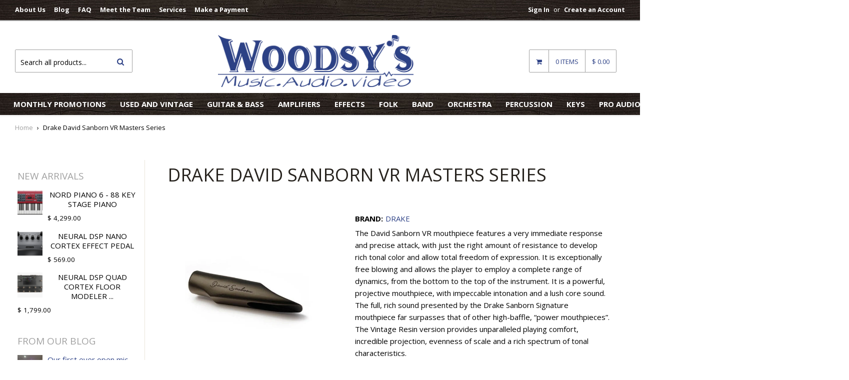

--- FILE ---
content_type: text/html; charset=utf-8
request_url: https://www.woodsysmusic.com/products/drake-david-sanborn-vr-masters-series
body_size: 36730
content:
<!DOCTYPE html>
<!--[if lt IE 7]><html class="no-js lt-ie9 lt-ie8 lt-ie7" lang="en"> <![endif]-->
<!--[if IE 7]><html class="no-js lt-ie9 lt-ie8" lang="en"> <![endif]-->
<!--[if IE 8]><html class="no-js lt-ie9" lang="en"> <![endif]-->
<!--[if IE 9 ]><html class="ie9 no-js"> <![endif]-->
<!--[if (gt IE 9)|!(IE)]><!--> <html class="no-touch no-js"> <!--<![endif]-->
<head>

  <!-- Basic page needs ================================================== -->
  <meta charset="utf-8">
  <meta http-equiv="X-UA-Compatible" content="IE=edge">

  
  <link rel="shortcut icon" href="//www.woodsysmusic.com/cdn/shop/t/17/assets/favicon.png?v=80920213245440077381631389982" type="image/png" />
  

  <!-- Title and description ================================================== -->
  <title>
  Drake David Sanborn VR Masters Series &ndash; Woodsy&#39;s Music
  </title>

  
  <meta name="description" content="The David Sanborn VR mouthpiece features a very immediate response and precise attack, with just the right amount of resistance to develop rich tonal color and allow total freedom of expression. It is exceptionally free blowing and allows the player to employ a complete range of dynamics, from the bottom to the top of ">
  

  <!-- Product meta ================================================== -->
  
  <meta property="og:type" content="product">
  <meta property="og:title" content="Drake David Sanborn VR Masters Series">
  
  <meta property="og:image" content="http://www.woodsysmusic.com/cdn/shop/files/David-Sanborn-VR-Sig-side-out-500x500_grande.jpg?v=1698091483">
  <meta property="og:image:secure_url" content="https://www.woodsysmusic.com/cdn/shop/files/David-Sanborn-VR-Sig-side-out-500x500_grande.jpg?v=1698091483">
  
  <meta property="og:image" content="http://www.woodsysmusic.com/cdn/shop/files/David-Sanborn-VR-Drake-side-out-500x500_grande.jpg?v=1698091484">
  <meta property="og:image:secure_url" content="https://www.woodsysmusic.com/cdn/shop/files/David-Sanborn-VR-Drake-side-out-500x500_grande.jpg?v=1698091484">
  
  <meta property="og:image" content="http://www.woodsysmusic.com/cdn/shop/files/David-Sanborn-VR-Faceup-500x500_grande.jpg?v=1698091483">
  <meta property="og:image:secure_url" content="https://www.woodsysmusic.com/cdn/shop/files/David-Sanborn-VR-Faceup-500x500_grande.jpg?v=1698091483">
  
  <meta property="og:price:amount" content="322.00">
  <meta property="og:price:currency" content="USD">


  <meta property="og:description" content="The David Sanborn VR mouthpiece features a very immediate response and precise attack, with just the right amount of resistance to develop rich tonal color and allow total freedom of expression. It is exceptionally free blowing and allows the player to employ a complete range of dynamics, from the bottom to the top of ">

  <meta property="og:url" content="https://www.woodsysmusic.com/products/drake-david-sanborn-vr-masters-series">
  <meta property="og:site_name" content="Woodsy&#39;s Music">

  

  <meta name="twitter:card" content="product">
  <meta name="twitter:title" content="Drake David Sanborn VR Masters Series">
  <meta name="twitter:description" content="The David Sanborn VR mouthpiece features a very immediate response and precise attack, with just the right amount of resistance to develop rich tonal color and allow total freedom of expression. It is exceptionally free blowing and allows the player to employ a complete range of dynamics, from the bottom to the top of the instrument. It is a powerful, projective mouthpiece, with impeccable intonation and a lush core sound. The full, rich sound presented by the Drake Sanborn Signature mouthpiece far surpasses that of other high-baffle, “power mouthpieces”. The Vintage Resin version provides unparalleled playing comfort, incredible projection, evenness of scale and a rich spectrum of tonal characteristics. ">
  <meta name="twitter:image" content="https://www.woodsysmusic.com/cdn/shop/files/David-Sanborn-VR-Sig-side-out-500x500_medium.jpg?v=1698091483">
  <meta name="twitter:image:width" content="240">
  <meta name="twitter:image:height" content="240">
  <meta name="twitter:label1" content="Price">
  <meta name="twitter:data1" content="$ 322.00 USD">
  
  <meta name="twitter:label2" content="Brand">
  <meta name="twitter:data2" content="Drake">
  



  <!-- Helpers ================================================== -->
  <link rel="canonical" href="https://www.woodsysmusic.com/products/drake-david-sanborn-vr-masters-series">
  <meta name="viewport" content="width=device-width,initial-scale=1">

  
  <!-- Ajaxify Cart Plugin ================================================== -->
  <link href="//www.woodsysmusic.com/cdn/shop/t/17/assets/ajaxify.scss.css?v=58289933376816179601631389983" rel="stylesheet" type="text/css" media="all" />
  
  
   <!-- Font Awesome css ================================================== -->
   <link href="//www.woodsysmusic.com/cdn/shop/t/17/assets/font-awesome.min.css?v=93399164781448826181631385228" rel="stylesheet" type="text/css" media="all" />
  
  <!-- Animate css ================================================== -->
  <link href="//www.woodsysmusic.com/cdn/shop/t/17/assets/animate.css?v=15441827370876286321631385219" rel="stylesheet" type="text/css" media="all" />
 
  
   <!-- Owl Carousel css ================================================== -->
  <link href="//www.woodsysmusic.com/cdn/shop/t/17/assets/owl-carousel.css?v=140222850636710732781633113150" rel="stylesheet" type="text/css" media="all" />
  
  
  <!-- Magnific Popup core CSS file ================================================== -->
  <link href="//www.woodsysmusic.com/cdn/shop/t/17/assets/magnific-popup.css?v=13220221249509009021631385268" rel="stylesheet" type="text/css" media="all" />
 

  <!-- CSS ================================================== -->
  <link href="//www.woodsysmusic.com/cdn/shop/t/17/assets/timber.scss.css?v=67905489341703007361708198367" rel="stylesheet" type="text/css" media="all" />
  <link href="//www.woodsysmusic.com/cdn/shop/t/17/assets/font-awesome-icons.css?v=176067538500048350461631385296" rel="stylesheet" type="text/css" media="all" />
  
  
  
  
  <link href="//fonts.googleapis.com/css?family=Open+Sans:400,700" rel="stylesheet" type="text/css" media="all" />


  


  


  
  <!-- Header hook for plugins ================================================== -->
  
  


  
  

  <script>
    window.MeteorMenu = window.MeteorMenu || {};

    MeteorMenu.startedLoadingAt = Date.now();

    // Promise polyfill https://github.com/stefanpenner/es6-promise
    !function(t,e){"object"==typeof exports&&"undefined"!=typeof module?module.exports=e():"function"==typeof define&&define.amd?define(e):t.ES6Promise=e()}(this,function(){"use strict";function t(t){var e=typeof t;return null!==t&&("object"===e||"function"===e)}function e(t){return"function"==typeof t}function n(t){B=t}function r(t){G=t}function o(){return function(){return process.nextTick(a)}}function i(){return"undefined"!=typeof z?function(){z(a)}:c()}function s(){var t=0,e=new J(a),n=document.createTextNode("");return e.observe(n,{characterData:!0}),function(){n.data=t=++t%2}}function u(){var t=new MessageChannel;return t.port1.onmessage=a,function(){return t.port2.postMessage(0)}}function c(){var t=setTimeout;return function(){return t(a,1)}}function a(){for(var t=0;t<W;t+=2){var e=V[t],n=V[t+1];e(n),V[t]=void 0,V[t+1]=void 0}W=0}function f(){try{var t=Function("return this")().require("vertx");return z=t.runOnLoop||t.runOnContext,i()}catch(e){return c()}}function l(t,e){var n=this,r=new this.constructor(p);void 0===r[Z]&&O(r);var o=n._state;if(o){var i=arguments[o-1];G(function(){return P(o,r,i,n._result)})}else E(n,r,t,e);return r}function h(t){var e=this;if(t&&"object"==typeof t&&t.constructor===e)return t;var n=new e(p);return g(n,t),n}function p(){}function v(){return new TypeError("You cannot resolve a promise with itself")}function d(){return new TypeError("A promises callback cannot return that same promise.")}function _(t){try{return t.then}catch(e){return nt.error=e,nt}}function y(t,e,n,r){try{t.call(e,n,r)}catch(o){return o}}function m(t,e,n){G(function(t){var r=!1,o=y(n,e,function(n){r||(r=!0,e!==n?g(t,n):S(t,n))},function(e){r||(r=!0,j(t,e))},"Settle: "+(t._label||" unknown promise"));!r&&o&&(r=!0,j(t,o))},t)}function b(t,e){e._state===tt?S(t,e._result):e._state===et?j(t,e._result):E(e,void 0,function(e){return g(t,e)},function(e){return j(t,e)})}function w(t,n,r){n.constructor===t.constructor&&r===l&&n.constructor.resolve===h?b(t,n):r===nt?(j(t,nt.error),nt.error=null):void 0===r?S(t,n):e(r)?m(t,n,r):S(t,n)}function g(e,n){e===n?j(e,v()):t(n)?w(e,n,_(n)):S(e,n)}function A(t){t._onerror&&t._onerror(t._result),T(t)}function S(t,e){t._state===$&&(t._result=e,t._state=tt,0!==t._subscribers.length&&G(T,t))}function j(t,e){t._state===$&&(t._state=et,t._result=e,G(A,t))}function E(t,e,n,r){var o=t._subscribers,i=o.length;t._onerror=null,o[i]=e,o[i+tt]=n,o[i+et]=r,0===i&&t._state&&G(T,t)}function T(t){var e=t._subscribers,n=t._state;if(0!==e.length){for(var r=void 0,o=void 0,i=t._result,s=0;s<e.length;s+=3)r=e[s],o=e[s+n],r?P(n,r,o,i):o(i);t._subscribers.length=0}}function M(t,e){try{return t(e)}catch(n){return nt.error=n,nt}}function P(t,n,r,o){var i=e(r),s=void 0,u=void 0,c=void 0,a=void 0;if(i){if(s=M(r,o),s===nt?(a=!0,u=s.error,s.error=null):c=!0,n===s)return void j(n,d())}else s=o,c=!0;n._state!==$||(i&&c?g(n,s):a?j(n,u):t===tt?S(n,s):t===et&&j(n,s))}function x(t,e){try{e(function(e){g(t,e)},function(e){j(t,e)})}catch(n){j(t,n)}}function C(){return rt++}function O(t){t[Z]=rt++,t._state=void 0,t._result=void 0,t._subscribers=[]}function k(){return new Error("Array Methods must be provided an Array")}function F(t){return new ot(this,t).promise}function Y(t){var e=this;return new e(U(t)?function(n,r){for(var o=t.length,i=0;i<o;i++)e.resolve(t[i]).then(n,r)}:function(t,e){return e(new TypeError("You must pass an array to race."))})}function q(t){var e=this,n=new e(p);return j(n,t),n}function D(){throw new TypeError("You must pass a resolver function as the first argument to the promise constructor")}function K(){throw new TypeError("Failed to construct 'Promise': Please use the 'new' operator, this object constructor cannot be called as a function.")}function L(){var t=void 0;if("undefined"!=typeof global)t=global;else if("undefined"!=typeof self)t=self;else try{t=Function("return this")()}catch(e){throw new Error("polyfill failed because global object is unavailable in this environment")}var n=t.Promise;if(n){var r=null;try{r=Object.prototype.toString.call(n.resolve())}catch(e){}if("[object Promise]"===r&&!n.cast)return}t.Promise=it}var N=void 0;N=Array.isArray?Array.isArray:function(t){return"[object Array]"===Object.prototype.toString.call(t)};var U=N,W=0,z=void 0,B=void 0,G=function(t,e){V[W]=t,V[W+1]=e,W+=2,2===W&&(B?B(a):X())},H="undefined"!=typeof window?window:void 0,I=H||{},J=I.MutationObserver||I.WebKitMutationObserver,Q="undefined"==typeof self&&"undefined"!=typeof process&&"[object process]"==={}.toString.call(process),R="undefined"!=typeof Uint8ClampedArray&&"undefined"!=typeof importScripts&&"undefined"!=typeof MessageChannel,V=new Array(1e3),X=void 0;X=Q?o():J?s():R?u():void 0===H&&"function"==typeof require?f():c();var Z=Math.random().toString(36).substring(2),$=void 0,tt=1,et=2,nt={error:null},rt=0,ot=function(){function t(t,e){this._instanceConstructor=t,this.promise=new t(p),this.promise[Z]||O(this.promise),U(e)?(this.length=e.length,this._remaining=e.length,this._result=new Array(this.length),0===this.length?S(this.promise,this._result):(this.length=this.length||0,this._enumerate(e),0===this._remaining&&S(this.promise,this._result))):j(this.promise,k())}return t.prototype._enumerate=function(t){for(var e=0;this._state===$&&e<t.length;e++)this._eachEntry(t[e],e)},t.prototype._eachEntry=function(t,e){var n=this._instanceConstructor,r=n.resolve;if(r===h){var o=_(t);if(o===l&&t._state!==$)this._settledAt(t._state,e,t._result);else if("function"!=typeof o)this._remaining--,this._result[e]=t;else if(n===it){var i=new n(p);w(i,t,o),this._willSettleAt(i,e)}else this._willSettleAt(new n(function(e){return e(t)}),e)}else this._willSettleAt(r(t),e)},t.prototype._settledAt=function(t,e,n){var r=this.promise;r._state===$&&(this._remaining--,t===et?j(r,n):this._result[e]=n),0===this._remaining&&S(r,this._result)},t.prototype._willSettleAt=function(t,e){var n=this;E(t,void 0,function(t){return n._settledAt(tt,e,t)},function(t){return n._settledAt(et,e,t)})},t}(),it=function(){function t(e){this[Z]=C(),this._result=this._state=void 0,this._subscribers=[],p!==e&&("function"!=typeof e&&D(),this instanceof t?x(this,e):K())}return t.prototype["catch"]=function(t){return this.then(null,t)},t.prototype["finally"]=function(t){var n=this,r=n.constructor;return e(t)?n.then(function(e){return r.resolve(t()).then(function(){return e})},function(e){return r.resolve(t()).then(function(){throw e})}):n.then(t,t)},t}();return it.prototype.then=l,it.all=F,it.race=Y,it.resolve=h,it.reject=q,it._setScheduler=n,it._setAsap=r,it._asap=G,it.polyfill=L,it.Promise=it,it.polyfill(),it});

    // Fetch polyfill https://github.com/developit/unfetch
    self.fetch||(self.fetch=function(e,n){return n=n||{},new Promise(function(t,s){var r=new XMLHttpRequest,o=[],u=[],i={},a=function(){return{ok:2==(r.status/100|0),statusText:r.statusText,status:r.status,url:r.responseURL,text:function(){return Promise.resolve(r.responseText)},json:function(){return Promise.resolve(JSON.parse(r.responseText))},blob:function(){return Promise.resolve(new Blob([r.response]))},clone:a,headers:{keys:function(){return o},entries:function(){return u},get:function(e){return i[e.toLowerCase()]},has:function(e){return e.toLowerCase()in i}}}};for(var c in r.open(n.method||"get",e,!0),r.onload=function(){r.getAllResponseHeaders().replace(/^(.*?):[^\S\n]*([\s\S]*?)$/gm,function(e,n,t){o.push(n=n.toLowerCase()),u.push([n,t]),i[n]=i[n]?i[n]+","+t:t}),t(a())},r.onerror=s,r.withCredentials="include"==n.credentials,n.headers)r.setRequestHeader(c,n.headers[c]);r.send(n.body||null)})});

  
    MeteorMenu.loadData=function(){function e(){return new Promise(function(e){var t=document.createElement("link");t.rel="stylesheet",t.href="//www.woodsysmusic.com/cdn/shop/t/17/assets/meteor-menu.css?v=87764986278998027061631385269",t.onload=function(){e()},document.head.appendChild(t)})}function t(){window.performance&&1==window.performance.navigation.type?sessionStorage.removeItem(i):window.performance||sessionStorage.removeItem(i)}function n(){return t(),new Promise(function(e,t){function n(t){return MeteorMenu.data=t,e()}var s=r();if(s)return n(s);fetch(a,{credentials:"include"}).then(function(e){return e.text()}).then(function(e){e=e.replace(/<!--.+-->/g,""),o(e=JSON.parse(e)),sessionStorage.setItem(i,JSON.stringify(e)),n(e)})["catch"](function(e){t(e)})})}function r(){var e=sessionStorage.getItem(i);if(e)try{return JSON.parse(e)}catch(t){console.warn("Meteor Mega Menus: Malformed cached menu data, expected a JSON string but instead got:",e),console.warn("If you are seeing this error, please get in touch with us at support@heliumdev.com"),sessionStorage.removeItem(i)}}function o(e){var t=[],n={linklists:function(e){if(!(e instanceof Object))return"linklists must be an Object"}};for(var r in n){var o=e[r],a=n[r](o);a&&t.push({key:r,error:a,value:o})}if(t.length>0)throw console.error("Meteor Mega Menus: Invalid keys detected in menu data",t),new Error("Malformed menu data")}var a="/products?view=meteor&timestamp="+Date.now(),i="meteor:menu_data",s=[e(),n()];Promise.all(s).then(function(){MeteorMenu.loaded=!0,MeteorMenu.dataReady&&MeteorMenu.dataReady()})["catch"](function(e){throw console.error("Meteor Mega Menus: Encountered an error while attempting to fetchMenuData from '"+a+"'"),new Error(e)})},MeteorMenu.loadData();
  

  </script>

  <script type="text/javascript" src="//www.woodsysmusic.com/cdn/shop/t/17/assets/meteor-menu.js?v=99209190154341346621631385270" async></script>


  <script>window.performance && window.performance.mark && window.performance.mark('shopify.content_for_header.start');</script><meta name="google-site-verification" content="3qkgH4Xg-hGg1QBnIw3i8xZlCyA23i2zndXwEu2fh1w">
<meta id="shopify-digital-wallet" name="shopify-digital-wallet" content="/4948113/digital_wallets/dialog">
<meta name="shopify-checkout-api-token" content="19e32c75e20e551ee2468cfbd803fb28">
<meta id="in-context-paypal-metadata" data-shop-id="4948113" data-venmo-supported="false" data-environment="production" data-locale="en_US" data-paypal-v4="true" data-currency="USD">
<link rel="alternate" type="application/json+oembed" href="https://www.woodsysmusic.com/products/drake-david-sanborn-vr-masters-series.oembed">
<script async="async" src="/checkouts/internal/preloads.js?locale=en-US"></script>
<link rel="preconnect" href="https://shop.app" crossorigin="anonymous">
<script async="async" src="https://shop.app/checkouts/internal/preloads.js?locale=en-US&shop_id=4948113" crossorigin="anonymous"></script>
<script id="shopify-features" type="application/json">{"accessToken":"19e32c75e20e551ee2468cfbd803fb28","betas":["rich-media-storefront-analytics"],"domain":"www.woodsysmusic.com","predictiveSearch":true,"shopId":4948113,"locale":"en"}</script>
<script>var Shopify = Shopify || {};
Shopify.shop = "woodsys-music-2.myshopify.com";
Shopify.locale = "en";
Shopify.currency = {"active":"USD","rate":"1.0"};
Shopify.country = "US";
Shopify.theme = {"name":"Woodsy's 2023 - Liquid Theme","id":120481742928,"schema_name":null,"schema_version":null,"theme_store_id":null,"role":"main"};
Shopify.theme.handle = "null";
Shopify.theme.style = {"id":null,"handle":null};
Shopify.cdnHost = "www.woodsysmusic.com/cdn";
Shopify.routes = Shopify.routes || {};
Shopify.routes.root = "/";</script>
<script type="module">!function(o){(o.Shopify=o.Shopify||{}).modules=!0}(window);</script>
<script>!function(o){function n(){var o=[];function n(){o.push(Array.prototype.slice.apply(arguments))}return n.q=o,n}var t=o.Shopify=o.Shopify||{};t.loadFeatures=n(),t.autoloadFeatures=n()}(window);</script>
<script>
  window.ShopifyPay = window.ShopifyPay || {};
  window.ShopifyPay.apiHost = "shop.app\/pay";
  window.ShopifyPay.redirectState = null;
</script>
<script id="shop-js-analytics" type="application/json">{"pageType":"product"}</script>
<script defer="defer" async type="module" src="//www.woodsysmusic.com/cdn/shopifycloud/shop-js/modules/v2/client.init-shop-cart-sync_BT-GjEfc.en.esm.js"></script>
<script defer="defer" async type="module" src="//www.woodsysmusic.com/cdn/shopifycloud/shop-js/modules/v2/chunk.common_D58fp_Oc.esm.js"></script>
<script defer="defer" async type="module" src="//www.woodsysmusic.com/cdn/shopifycloud/shop-js/modules/v2/chunk.modal_xMitdFEc.esm.js"></script>
<script type="module">
  await import("//www.woodsysmusic.com/cdn/shopifycloud/shop-js/modules/v2/client.init-shop-cart-sync_BT-GjEfc.en.esm.js");
await import("//www.woodsysmusic.com/cdn/shopifycloud/shop-js/modules/v2/chunk.common_D58fp_Oc.esm.js");
await import("//www.woodsysmusic.com/cdn/shopifycloud/shop-js/modules/v2/chunk.modal_xMitdFEc.esm.js");

  window.Shopify.SignInWithShop?.initShopCartSync?.({"fedCMEnabled":true,"windoidEnabled":true});

</script>
<script>
  window.Shopify = window.Shopify || {};
  if (!window.Shopify.featureAssets) window.Shopify.featureAssets = {};
  window.Shopify.featureAssets['shop-js'] = {"shop-cart-sync":["modules/v2/client.shop-cart-sync_DZOKe7Ll.en.esm.js","modules/v2/chunk.common_D58fp_Oc.esm.js","modules/v2/chunk.modal_xMitdFEc.esm.js"],"init-fed-cm":["modules/v2/client.init-fed-cm_B6oLuCjv.en.esm.js","modules/v2/chunk.common_D58fp_Oc.esm.js","modules/v2/chunk.modal_xMitdFEc.esm.js"],"shop-cash-offers":["modules/v2/client.shop-cash-offers_D2sdYoxE.en.esm.js","modules/v2/chunk.common_D58fp_Oc.esm.js","modules/v2/chunk.modal_xMitdFEc.esm.js"],"shop-login-button":["modules/v2/client.shop-login-button_QeVjl5Y3.en.esm.js","modules/v2/chunk.common_D58fp_Oc.esm.js","modules/v2/chunk.modal_xMitdFEc.esm.js"],"pay-button":["modules/v2/client.pay-button_DXTOsIq6.en.esm.js","modules/v2/chunk.common_D58fp_Oc.esm.js","modules/v2/chunk.modal_xMitdFEc.esm.js"],"shop-button":["modules/v2/client.shop-button_DQZHx9pm.en.esm.js","modules/v2/chunk.common_D58fp_Oc.esm.js","modules/v2/chunk.modal_xMitdFEc.esm.js"],"avatar":["modules/v2/client.avatar_BTnouDA3.en.esm.js"],"init-windoid":["modules/v2/client.init-windoid_CR1B-cfM.en.esm.js","modules/v2/chunk.common_D58fp_Oc.esm.js","modules/v2/chunk.modal_xMitdFEc.esm.js"],"init-shop-for-new-customer-accounts":["modules/v2/client.init-shop-for-new-customer-accounts_C_vY_xzh.en.esm.js","modules/v2/client.shop-login-button_QeVjl5Y3.en.esm.js","modules/v2/chunk.common_D58fp_Oc.esm.js","modules/v2/chunk.modal_xMitdFEc.esm.js"],"init-shop-email-lookup-coordinator":["modules/v2/client.init-shop-email-lookup-coordinator_BI7n9ZSv.en.esm.js","modules/v2/chunk.common_D58fp_Oc.esm.js","modules/v2/chunk.modal_xMitdFEc.esm.js"],"init-shop-cart-sync":["modules/v2/client.init-shop-cart-sync_BT-GjEfc.en.esm.js","modules/v2/chunk.common_D58fp_Oc.esm.js","modules/v2/chunk.modal_xMitdFEc.esm.js"],"shop-toast-manager":["modules/v2/client.shop-toast-manager_DiYdP3xc.en.esm.js","modules/v2/chunk.common_D58fp_Oc.esm.js","modules/v2/chunk.modal_xMitdFEc.esm.js"],"init-customer-accounts":["modules/v2/client.init-customer-accounts_D9ZNqS-Q.en.esm.js","modules/v2/client.shop-login-button_QeVjl5Y3.en.esm.js","modules/v2/chunk.common_D58fp_Oc.esm.js","modules/v2/chunk.modal_xMitdFEc.esm.js"],"init-customer-accounts-sign-up":["modules/v2/client.init-customer-accounts-sign-up_iGw4briv.en.esm.js","modules/v2/client.shop-login-button_QeVjl5Y3.en.esm.js","modules/v2/chunk.common_D58fp_Oc.esm.js","modules/v2/chunk.modal_xMitdFEc.esm.js"],"shop-follow-button":["modules/v2/client.shop-follow-button_CqMgW2wH.en.esm.js","modules/v2/chunk.common_D58fp_Oc.esm.js","modules/v2/chunk.modal_xMitdFEc.esm.js"],"checkout-modal":["modules/v2/client.checkout-modal_xHeaAweL.en.esm.js","modules/v2/chunk.common_D58fp_Oc.esm.js","modules/v2/chunk.modal_xMitdFEc.esm.js"],"shop-login":["modules/v2/client.shop-login_D91U-Q7h.en.esm.js","modules/v2/chunk.common_D58fp_Oc.esm.js","modules/v2/chunk.modal_xMitdFEc.esm.js"],"lead-capture":["modules/v2/client.lead-capture_BJmE1dJe.en.esm.js","modules/v2/chunk.common_D58fp_Oc.esm.js","modules/v2/chunk.modal_xMitdFEc.esm.js"],"payment-terms":["modules/v2/client.payment-terms_Ci9AEqFq.en.esm.js","modules/v2/chunk.common_D58fp_Oc.esm.js","modules/v2/chunk.modal_xMitdFEc.esm.js"]};
</script>
<script>(function() {
  var isLoaded = false;
  function asyncLoad() {
    if (isLoaded) return;
    isLoaded = true;
    var urls = ["https:\/\/cdn.shopify.com\/s\/files\/1\/0494\/8113\/t\/16\/assets\/verify-meteor-menu.js?meteor_tier=premium_legacy_bacon\u0026shop=woodsys-music-2.myshopify.com","https:\/\/chimpstatic.com\/mcjs-connected\/js\/users\/3b25656f3524d2e5980a110eb\/96fda290c6d309b2ddcaf5c62.js?shop=woodsys-music-2.myshopify.com"];
    for (var i = 0; i < urls.length; i++) {
      var s = document.createElement('script');
      s.type = 'text/javascript';
      s.async = true;
      s.src = urls[i];
      var x = document.getElementsByTagName('script')[0];
      x.parentNode.insertBefore(s, x);
    }
  };
  if(window.attachEvent) {
    window.attachEvent('onload', asyncLoad);
  } else {
    window.addEventListener('load', asyncLoad, false);
  }
})();</script>
<script id="__st">var __st={"a":4948113,"offset":-18000,"reqid":"2e61fa98-748a-44fc-abe5-89983c0dfd57-1769379253","pageurl":"www.woodsysmusic.com\/products\/drake-david-sanborn-vr-masters-series","u":"478e85dd9a34","p":"product","rtyp":"product","rid":6885983944784};</script>
<script>window.ShopifyPaypalV4VisibilityTracking = true;</script>
<script id="captcha-bootstrap">!function(){'use strict';const t='contact',e='account',n='new_comment',o=[[t,t],['blogs',n],['comments',n],[t,'customer']],c=[[e,'customer_login'],[e,'guest_login'],[e,'recover_customer_password'],[e,'create_customer']],r=t=>t.map((([t,e])=>`form[action*='/${t}']:not([data-nocaptcha='true']) input[name='form_type'][value='${e}']`)).join(','),a=t=>()=>t?[...document.querySelectorAll(t)].map((t=>t.form)):[];function s(){const t=[...o],e=r(t);return a(e)}const i='password',u='form_key',d=['recaptcha-v3-token','g-recaptcha-response','h-captcha-response',i],f=()=>{try{return window.sessionStorage}catch{return}},m='__shopify_v',_=t=>t.elements[u];function p(t,e,n=!1){try{const o=window.sessionStorage,c=JSON.parse(o.getItem(e)),{data:r}=function(t){const{data:e,action:n}=t;return t[m]||n?{data:e,action:n}:{data:t,action:n}}(c);for(const[e,n]of Object.entries(r))t.elements[e]&&(t.elements[e].value=n);n&&o.removeItem(e)}catch(o){console.error('form repopulation failed',{error:o})}}const l='form_type',E='cptcha';function T(t){t.dataset[E]=!0}const w=window,h=w.document,L='Shopify',v='ce_forms',y='captcha';let A=!1;((t,e)=>{const n=(g='f06e6c50-85a8-45c8-87d0-21a2b65856fe',I='https://cdn.shopify.com/shopifycloud/storefront-forms-hcaptcha/ce_storefront_forms_captcha_hcaptcha.v1.5.2.iife.js',D={infoText:'Protected by hCaptcha',privacyText:'Privacy',termsText:'Terms'},(t,e,n)=>{const o=w[L][v],c=o.bindForm;if(c)return c(t,g,e,D).then(n);var r;o.q.push([[t,g,e,D],n]),r=I,A||(h.body.append(Object.assign(h.createElement('script'),{id:'captcha-provider',async:!0,src:r})),A=!0)});var g,I,D;w[L]=w[L]||{},w[L][v]=w[L][v]||{},w[L][v].q=[],w[L][y]=w[L][y]||{},w[L][y].protect=function(t,e){n(t,void 0,e),T(t)},Object.freeze(w[L][y]),function(t,e,n,w,h,L){const[v,y,A,g]=function(t,e,n){const i=e?o:[],u=t?c:[],d=[...i,...u],f=r(d),m=r(i),_=r(d.filter((([t,e])=>n.includes(e))));return[a(f),a(m),a(_),s()]}(w,h,L),I=t=>{const e=t.target;return e instanceof HTMLFormElement?e:e&&e.form},D=t=>v().includes(t);t.addEventListener('submit',(t=>{const e=I(t);if(!e)return;const n=D(e)&&!e.dataset.hcaptchaBound&&!e.dataset.recaptchaBound,o=_(e),c=g().includes(e)&&(!o||!o.value);(n||c)&&t.preventDefault(),c&&!n&&(function(t){try{if(!f())return;!function(t){const e=f();if(!e)return;const n=_(t);if(!n)return;const o=n.value;o&&e.removeItem(o)}(t);const e=Array.from(Array(32),(()=>Math.random().toString(36)[2])).join('');!function(t,e){_(t)||t.append(Object.assign(document.createElement('input'),{type:'hidden',name:u})),t.elements[u].value=e}(t,e),function(t,e){const n=f();if(!n)return;const o=[...t.querySelectorAll(`input[type='${i}']`)].map((({name:t})=>t)),c=[...d,...o],r={};for(const[a,s]of new FormData(t).entries())c.includes(a)||(r[a]=s);n.setItem(e,JSON.stringify({[m]:1,action:t.action,data:r}))}(t,e)}catch(e){console.error('failed to persist form',e)}}(e),e.submit())}));const S=(t,e)=>{t&&!t.dataset[E]&&(n(t,e.some((e=>e===t))),T(t))};for(const o of['focusin','change'])t.addEventListener(o,(t=>{const e=I(t);D(e)&&S(e,y())}));const B=e.get('form_key'),M=e.get(l),P=B&&M;t.addEventListener('DOMContentLoaded',(()=>{const t=y();if(P)for(const e of t)e.elements[l].value===M&&p(e,B);[...new Set([...A(),...v().filter((t=>'true'===t.dataset.shopifyCaptcha))])].forEach((e=>S(e,t)))}))}(h,new URLSearchParams(w.location.search),n,t,e,['guest_login'])})(!0,!0)}();</script>
<script integrity="sha256-4kQ18oKyAcykRKYeNunJcIwy7WH5gtpwJnB7kiuLZ1E=" data-source-attribution="shopify.loadfeatures" defer="defer" src="//www.woodsysmusic.com/cdn/shopifycloud/storefront/assets/storefront/load_feature-a0a9edcb.js" crossorigin="anonymous"></script>
<script crossorigin="anonymous" defer="defer" src="//www.woodsysmusic.com/cdn/shopifycloud/storefront/assets/shopify_pay/storefront-65b4c6d7.js?v=20250812"></script>
<script data-source-attribution="shopify.dynamic_checkout.dynamic.init">var Shopify=Shopify||{};Shopify.PaymentButton=Shopify.PaymentButton||{isStorefrontPortableWallets:!0,init:function(){window.Shopify.PaymentButton.init=function(){};var t=document.createElement("script");t.src="https://www.woodsysmusic.com/cdn/shopifycloud/portable-wallets/latest/portable-wallets.en.js",t.type="module",document.head.appendChild(t)}};
</script>
<script data-source-attribution="shopify.dynamic_checkout.buyer_consent">
  function portableWalletsHideBuyerConsent(e){var t=document.getElementById("shopify-buyer-consent"),n=document.getElementById("shopify-subscription-policy-button");t&&n&&(t.classList.add("hidden"),t.setAttribute("aria-hidden","true"),n.removeEventListener("click",e))}function portableWalletsShowBuyerConsent(e){var t=document.getElementById("shopify-buyer-consent"),n=document.getElementById("shopify-subscription-policy-button");t&&n&&(t.classList.remove("hidden"),t.removeAttribute("aria-hidden"),n.addEventListener("click",e))}window.Shopify?.PaymentButton&&(window.Shopify.PaymentButton.hideBuyerConsent=portableWalletsHideBuyerConsent,window.Shopify.PaymentButton.showBuyerConsent=portableWalletsShowBuyerConsent);
</script>
<script data-source-attribution="shopify.dynamic_checkout.cart.bootstrap">document.addEventListener("DOMContentLoaded",(function(){function t(){return document.querySelector("shopify-accelerated-checkout-cart, shopify-accelerated-checkout")}if(t())Shopify.PaymentButton.init();else{new MutationObserver((function(e,n){t()&&(Shopify.PaymentButton.init(),n.disconnect())})).observe(document.body,{childList:!0,subtree:!0})}}));
</script>
<link id="shopify-accelerated-checkout-styles" rel="stylesheet" media="screen" href="https://www.woodsysmusic.com/cdn/shopifycloud/portable-wallets/latest/accelerated-checkout-backwards-compat.css" crossorigin="anonymous">
<style id="shopify-accelerated-checkout-cart">
        #shopify-buyer-consent {
  margin-top: 1em;
  display: inline-block;
  width: 100%;
}

#shopify-buyer-consent.hidden {
  display: none;
}

#shopify-subscription-policy-button {
  background: none;
  border: none;
  padding: 0;
  text-decoration: underline;
  font-size: inherit;
  cursor: pointer;
}

#shopify-subscription-policy-button::before {
  box-shadow: none;
}

      </style>

<script>window.performance && window.performance.mark && window.performance.mark('shopify.content_for_header.end');</script>

  

<!--[if lt IE 9]>
<script src="//html5shiv.googlecode.com/svn/trunk/html5.js" type="text/javascript"></script>
<script src="//www.woodsysmusic.com/cdn/shop/t/17/assets/respond.min.js?v=52248677837542619231631385273" type="text/javascript"></script>
<link href="//www.woodsysmusic.com/cdn/shop/t/17/assets/respond-proxy.html" id="respond-proxy" rel="respond-proxy" />
<link href="//www.woodsysmusic.com/search?q=f6e03617fa598998a8db7081ca31090f" id="respond-redirect" rel="respond-redirect" />
<script src="//www.woodsysmusic.com/search?q=f6e03617fa598998a8db7081ca31090f" type="text/javascript"></script>
<![endif]-->


  
  

  <!-- jQuery ================================================== -->
  <script src="//www.woodsysmusic.com/cdn/shop/t/17/assets/jquery-v2.1.0.js?v=136040711958047356141631385264" type="text/javascript"></script>
  <script src="//www.woodsysmusic.com/cdn/shop/t/17/assets/modernizr.min.js?v=26620055551102246001631385270" type="text/javascript"></script>
   
  
  <!-- Owl Carousel ================================================== -->
  <script src="//www.woodsysmusic.com/cdn/shop/t/17/assets/owl-carousel.js?v=97797112108559802911631385271" type="text/javascript"></script>
  
  
  <!-- Custom thumbnails since Shopify do not offer this feature  ================================================== -->
  <script src="//www.woodsysmusic.com/cdn/shop/t/17/assets/aspectcorrect.js?v=74992518480500470361631385220" type="text/javascript"></script>
  <script src="//www.woodsysmusic.com/cdn/shop/t/17/assets/thumbnail-crop.js?v=99787526098034325061631385282" type="text/javascript"></script>
  
  
  <!-- QuickView -->
  <script src="//www.woodsysmusic.com/cdn/shopifycloud/storefront/assets/themes_support/option_selection-b017cd28.js" type="text/javascript"></script>
  <script>
                    var baconMenu = { force_load_jquery: 
                      true}; 
                    baconMenu.menus = [{"handle":"sheet-music-menu","sort_order_type":"manual","options":{"max_collections":99999,"max_products":99999,"link_color":"#333","offset":0,"mobile_width":500,"border_color":"#ccc","highlight_color":"#333","background_color":"white","font_size":"1em","animation":"slide","z_index":300,"disable_at_width":0,"layout":"left-to-right","mobile_text_align":"left","padding":30,"vertical_align":"middle","trigger_event":"hover","hover_delay":200,"image_size":80,"show_more_sub_items":true,"more_sub_items_wording":"All","spacing":"normal","image_quality":"large","split_columns":0,"float_columns":false,"sub_item_padding":"normal","top_level_columns":"auto","horizontal_offset":0},"sub_items":{"max_children":4,"items":[{"image":"","path":"/collections/method-books","display_title":"Method Books","sub_items":[{"image":"","path":"/collections/band-methods","display_title":"Band Methods"},{"image":"","path":"/collections/guitar-methods","display_title":"Guitar Methods"},{"image":"","path":"/collections/piano-methods","display_title":"Piano Methods"},{"image":"","path":"/collections/string-methods","display_title":"String Methods"}]}]}},{"handle":"keys","sort_order_type":"manual","options":{"max_collections":99999,"max_products":99999,"link_color":"rgb(38, 34, 29)","offset":1,"mobile_width":1160,"border_color":"rgb(223, 215, 202)","highlight_color":"rgb(144, 40, 26)","background_color":"rgb(240, 236, 229)","font_size":"0.9em","animation":"slide","z_index":300,"disable_at_width":0,"layout":"top-down","mobile_text_align":"center","padding":0,"vertical_align":"middle","trigger_event":"hover","hover_delay":200,"image_size":80,"show_more_sub_items":false,"more_sub_items_wording":"All","spacing":"normal","image_quality":"large","split_columns":20,"float_columns":false,"sub_item_padding":"normal","top_level_columns":"7","horizontal_offset":-760},"sub_items":{"max_children":4,"items":[{"image":"","path":"/collections/digital-pianos","display_title":"Digital Pianos","sub_items":[{"image":"","path":"/collections/casio-digital-pianos","display_title":"Casio"},{"image":"","path":"/collections/korg-digital-pianos","display_title":"Korg"},{"image":"","path":"/collections/roland-digital-pianos","display_title":"Roland"},{"image":"","path":"/collections/yamaha-digital-pianos","display_title":"Yamaha"}]},{"image":"","path":"/collections/workstations","display_title":"Workstations","sub_items":[{"image":"","path":"/collections/korg-workstations","display_title":"Korg"},{"image":"","path":"/collections/roland-workstations","display_title":"Roland"},{"image":"","path":"/collections/yamaha-workstations","display_title":"Yamaha"}]},{"image":"","path":"/collections/synthesizers","display_title":"Synthesizers","sub_items":[{"image":"","path":"/collections/korg-synthesizers","display_title":"Korg"},{"image":"","path":"/collections/roland-synthesizers","display_title":"Roland"},{"image":"","path":"/collections/yamaha-synthesizers","display_title":"Yamaha"}]},{"image":"","path":"/collections/portable-keyboards","display_title":"Portable Keyboards","sub_items":[{"image":"","path":"/collections/yamaha-portable-keyboards","display_title":"Yamaha"}]},{"image":"","path":"/collections/stage-pianos","display_title":"Stage Pianos","sub_items":[{"image":"","path":"/collections/korg-stage-pianos","display_title":"Korg"},{"image":"","path":"/collections/roland-stage-pianos","display_title":"Roland"}]},{"image":"","path":"/collections/midi-and-usb-controllers","display_title":"Midi Controllers","sub_items":[{"image":"","path":"/collections/korg-midi-controllers","display_title":"Korg"},{"image":"","path":"/collections/novation-midi-controllers","display_title":"Novation"}]},{"image":"","path":"/collections/keyboard-amplifiers","display_title":"Amplifiers","sub_items":[{"image":"","path":"/collections/behringer-keyboard-amplifiers","display_title":"Behringer"},{"image":"","path":"/collections/roland-keyboard-amplifiers","display_title":"Roland"}]}]}},{"handle":"drums","sort_order_type":"manual","options":{"max_collections":99999,"max_products":99999,"link_color":"rgb(38, 34, 29)","offset":1,"mobile_width":1160,"border_color":"rgb(223, 215, 202)","highlight_color":"rgb(144, 40, 26)","background_color":"rgb(240, 236, 229)","font_size":"0.9em","animation":"slide","z_index":300,"disable_at_width":0,"layout":"top-down","mobile_text_align":"center","padding":0,"vertical_align":"middle","trigger_event":"hover","hover_delay":200,"image_size":80,"show_more_sub_items":false,"more_sub_items_wording":"All","spacing":"normal","image_quality":"large","split_columns":20,"float_columns":false,"sub_item_padding":"normal","top_level_columns":"5","horizontal_offset":-680},"sub_items":{"max_children":6,"items":[{"image":"","path":"/collections/acoustic-drums","display_title":"Acoustic Drums","sub_items":[{"image":"","path":"/collections/acoustic-drums","display_title":"Acoustic Drums"},{"image":"","path":"/collections/cajons","display_title":"Cajons"}]},{"image":"","path":"/collections/electric-drums","display_title":"Electric Drums","sub_items":[{"image":"","path":"/collections/alesis-electric-drums","display_title":"Alesis"},{"image":"","path":"/collections/roland-electric-drums","display_title":"Roland"},{"image":"","path":"/collections/yamaha-electric-drums","display_title":"Yamaha"}]},{"image":"","path":"/collections/cymbals","display_title":"Cymbals","sub_items":[{"image":"","path":"/collections/china-cymbals","display_title":"China Cymbals"},{"image":"","path":"/collections/crash-cymbals","display_title":"Crash Cymbals"},{"image":"","path":"/collections/effect-cymbals","display_title":"Effect Cymbals"},{"image":"","path":"/collections/hi-hat-cymbals","display_title":"Hi-Hat Cymbals"},{"image":"","path":"/collections/ride-cymbals","display_title":"Ride Cymbals"},{"image":"","path":"/collections/splash-cymbals","display_title":"Splash Cymbals"}]},{"image":"","path":"/collections/drum-hardware","display_title":"Drum Hardware","sub_items":[{"image":"","path":"/collections/bass-drum-pedals","display_title":"Bass Drum Pedals"},{"image":"","path":"/collections/cymbal-stands","display_title":"Cymbal Stands"},{"image":"","path":"/collections/drum-stands","display_title":"Drum Stands"},{"image":"","path":"/collections/drum-thrones","display_title":"Drum Thrones"},{"image":"","path":"/collections/hardware-packages","display_title":"Hardware Packages"},{"image":"","path":"/collections/hi-hat-stands","display_title":"Hi Hat Stands"}]},{"image":"","path":"/collections/used-percussion","display_title":"Used Percussion","sub_items":[]}]}},{"handle":"pro-audio","sort_order_type":"manual","options":{"max_collections":99999,"max_products":99999,"link_color":"rgb(38, 34, 29)","offset":1,"mobile_width":1160,"border_color":"rgb(223, 215, 202)","highlight_color":"rgb(144, 40, 26)","background_color":"rgb(240, 236, 229)","font_size":"0.9em","animation":"slide","z_index":300,"disable_at_width":0,"layout":"top-down","mobile_text_align":"center","padding":0,"vertical_align":"middle","trigger_event":"hover","hover_delay":200,"image_size":80,"show_more_sub_items":false,"more_sub_items_wording":"All","spacing":"normal","image_quality":"large","split_columns":20,"float_columns":false,"sub_item_padding":"normal","top_level_columns":"5","horizontal_offset":-820},"sub_items":{"max_children":5,"items":[{"image":"","path":"/collections/mixers","display_title":"Mixers","sub_items":[{"image":"","path":"/collections/allen-heath-mixers","display_title":"Allen \u0026 Heath"},{"image":"","path":"/collections/qsc-mixers","display_title":"QSC"},{"image":"","path":"/collections/yamaha-mixers","display_title":"Yamaha"},{"image":"","path":"/collections/behringer-digital-mixers","display_title":"Behringer"}]},{"image":"","path":"/collections/microphones","display_title":"Mics","sub_items":[{"image":"","path":"/collections/audio-technica-microphones","display_title":"Audio Technica"},{"image":"","path":"/collections/audix-microphones","display_title":"Audix"},{"image":"","path":"/collections/blue","display_title":"Blue"},{"image":"","path":"/collections/shure-microphones","display_title":"Shure"}]},{"image":"","path":"/collections/wireless-systems","display_title":"Wireless","sub_items":[{"image":"","path":"/collections/audio-technica-wireless-systems","display_title":"Audio Technica"},{"image":"","path":"/collections/audix-wireless","display_title":"Audix"},{"image":"","path":"/collections/shure-wireless-systems","display_title":"Shure"}]},{"image":"","path":"/collections/pa-speakers-monitors-subwoofers","display_title":"Speakers","sub_items":[{"image":"","path":"/collections/jbl-speakers-monitors-subwoofers","display_title":"JBL"},{"image":"","path":"/collections/yamaha-speakers-monitors-subwoofers","display_title":"Yamaha"}]},{"image":"","path":"/collections/portable-pa","display_title":"Portable PA","sub_items":[]},{"image":"","path":"/collections/recording-gear","display_title":"Recording","sub_items":[{"image":"","path":"/collections/behringer-recording","display_title":"Behringer"},{"image":"","path":"/collections/focusrite-recording-gear","display_title":"Focusrite"},{"image":"","path":"/collections/presonus-recording-gear","display_title":"Presonus"},{"image":"","path":"/collections/yamaha-recording-gear","display_title":"Yamaha"},{"image":"","path":"/collections/zoom-recording-gear","display_title":"Zoom"}]},{"image":"","path":"/collections/headphones","display_title":"Headphones","sub_items":[{"image":"","path":"/collections/audio-technica-headphones","display_title":"Audio Technica"}]},{"image":"","path":"/collections/turntables","display_title":"Turntables","sub_items":[]},{"image":"","path":"/collections/stage-accessories","display_title":"Accessories","sub_items":[{"image":"","path":"/collections/direct-boxes","display_title":"Direct Boxes"},{"image":"","path":"/collections/microphone-stands","display_title":"Microphone Stands"},{"image":"","path":"/collections/tablet-mounts","display_title":"Tablet Mounts"}]},{"image":"","path":"/collections/used-pro-audio","display_title":"Used PA","sub_items":[]}]}},{"handle":"folk","sort_order_type":"manual","options":{"max_collections":99999,"max_products":99999,"link_color":"rgb(38, 34, 29)","offset":1,"mobile_width":1160,"border_color":"rgb(223, 215, 202)","highlight_color":"rgb(144, 40, 26)","background_color":"rgb(240, 236, 229)","font_size":"0.9em","animation":"slide","z_index":300,"disable_at_width":0,"layout":"top-down","mobile_text_align":"center","padding":0,"vertical_align":"middle","trigger_event":"hover","hover_delay":200,"image_size":80,"show_more_sub_items":false,"more_sub_items_wording":"All","spacing":"normal","image_quality":"large","split_columns":20,"float_columns":false,"sub_item_padding":"normal","top_level_columns":"4","horizontal_offset":-430},"sub_items":{"max_children":4,"items":[{"image":"https://cdn.shopify.com/s/files/1/0494/8113/collections/folkandbanjo_banner_fea408f3-9cb4-4a21-9b99-e1829eb4c815.jpg?v=1432436906","path":"/collections/banjos","display_title":"Banjos","sub_items":[{"image":"","path":"/collections/deering-banjos","display_title":"Deering"},{"image":"","path":"/collections/gold-tone-banjos","display_title":"Gold Tone"},{"image":"","path":"/collections/morgan-monroe-banjos","display_title":"Morgan Monroe"},{"image":"","path":"/collections/nechville-banjos","display_title":"Nechville"}]},{"image":"","path":"/collections/mandolins","display_title":"Mandolins","sub_items":[{"image":"","path":"/collections/breedlove-mandolins","display_title":"Breedlove"},{"image":"","path":"/collections/eastman-mandolins","display_title":"Eastman"},{"image":"","path":"/collections/kentucky-mandolins","display_title":"Kentucky"},{"image":"","path":"/collections/morgan-monroe-mandolins","display_title":"Morgan Monroe"}]},{"image":"","path":"/collections/ukuleles","display_title":"Ukuleles","sub_items":[{"image":"","path":"/collections/eastman-ukueleles","display_title":"Eastman"},{"image":"","path":"/collections/fender-ukuleles","display_title":"Fender"},{"image":"","path":"/collections/kala-ukuleles","display_title":"Kala"},{"image":"","path":"/collections/ohana-ukuleles","display_title":"Ohana"}]},{"image":"","path":"/collections/used-folk-instruments","display_title":"Used","sub_items":[]}]}},{"handle":"orchestra","sort_order_type":"manual","options":{"max_collections":99999,"max_products":99999,"link_color":"rgb(38, 34, 29)","offset":1,"mobile_width":1160,"border_color":"rgb(223, 215, 202)","highlight_color":"rgb(144, 40, 26)","background_color":"rgb(240, 236, 229)","font_size":"0.9em","animation":"slide","z_index":300,"disable_at_width":0,"layout":"top-down","mobile_text_align":"center","padding":0,"vertical_align":"middle","trigger_event":"hover","hover_delay":200,"image_size":80,"show_more_sub_items":false,"more_sub_items_wording":"All","spacing":"normal","image_quality":"large","split_columns":20,"float_columns":false,"sub_item_padding":"normal","top_level_columns":"4","horizontal_offset":-570},"sub_items":{"max_children":4,"items":[{"image":"","path":"/collections/violins","display_title":"Violin","sub_items":[{"image":"","path":"/collections/violins","display_title":"Violins"},{"image":"","path":"/collections/violin-bows","display_title":"Violin Bows"},{"image":"","path":"/collections/violin-strings","display_title":"Violin Strings"},{"image":"","path":"/collections/violin-pickups-electronics","display_title":"Violin Pickups \u0026 Electronics"}]},{"image":"","path":"/collections/violas","display_title":"Viola","sub_items":[{"image":"","path":"/collections/violas","display_title":"Violas"},{"image":"","path":"/collections/viola-bows","display_title":"Viola Bows"},{"image":"","path":"/collections/viola-strings","display_title":"Viola Strings"},{"image":"","path":"/collections/viola-pickups-electronics","display_title":"Viola Pickups \u0026 Electronics"}]},{"image":"","path":"/collections/cellos","display_title":"Cello","sub_items":[{"image":"","path":"/collections/cellos","display_title":"Cellos"},{"image":"","path":"/collections/cello-bows","display_title":"Cello Bows"},{"image":"","path":"/collections/cello-strings","display_title":"Cello Strings"},{"image":"","path":"/collections/cello-pickups-electronics","display_title":"Cello Pickups \u0026 Electronics"}]},{"image":"","path":"/collections/upright-bass","display_title":"Double/Upright Bass","sub_items":[{"image":"","path":"/collections/upright-bass","display_title":"Double/Upright Basses"},{"image":"","path":"/collections/upright-bass-bows","display_title":"Double/Upright Bass Bows"},{"image":"","path":"/collections/upright-bass-strings","display_title":"Double/Upright Bass Strings"},{"image":"","path":"/collections/upright-bass-pickups-electronics","display_title":"Double/Upright Bass Pickups \u0026 Electronics"}]},{"image":"","path":"/collections/orchestra-stringed-instrument-accessories","display_title":"Orchestra \u0026 Stringed Instrument Accessories","sub_items":[]}]}},{"handle":"guitar-bass","sort_order_type":"manual","options":{"max_collections":99999,"max_products":99999,"link_color":"rgb(38, 34, 29)","offset":1,"mobile_width":1160,"border_color":"rgb(223, 215, 202)","highlight_color":"rgb(144, 40, 26)","background_color":"rgb(240, 236, 229)","font_size":"0.9em","animation":"slide","z_index":300,"disable_at_width":0,"layout":"top-down","mobile_text_align":"center","padding":0,"vertical_align":"top","trigger_event":"hover","hover_delay":200,"image_size":80,"show_more_sub_items":false,"more_sub_items_wording":"All","spacing":"normal","image_quality":"large","split_columns":20,"float_columns":false,"sub_item_padding":"normal","top_level_columns":"5","horizontal_offset":-150},"sub_items":{"max_children":23,"items":[{"image":"https://cdn.shopify.com/s/files/1/0494/8113/collections/electric_guitar_banners.jpg?v=1432441571","path":"/collections/electric-guitars","display_title":"Electric Guitars","sub_items":[{"image":"","path":"/collections/charvel-electric-guitars","display_title":"Charvel"},{"image":"","path":"/collections/dean-electric-guitars","display_title":"Dean"},{"image":"","path":"/collections/eastman-electric-guitars","display_title":"Eastman"},{"image":"","path":"/collections/epiphone-electric-guitars","display_title":"Epiphone"},{"image":"","path":"/collections/fender-electric-guitars","display_title":"Fender"},{"image":"","path":"/collections/gibson-electric-guitars","display_title":"Gibson"},{"image":"","path":"/collections/godin-electric-guitars","display_title":"Godin"},{"image":"","path":"/collections/gretsch-electric-guitars","display_title":"Gretsch"},{"image":"","path":"/collections/gypsy-electric-guitars","display_title":"Gypsy"},{"image":"","path":"/collections/ibanez-electric-guitars","display_title":"Ibanez"},{"image":"","path":"/collections/jackson-electric-guitars","display_title":"Jackson"},{"image":"","path":"/collections/line-6-electric-guitars","display_title":"Line-6"},{"image":"","path":"/collections/luna-electric-guitars","display_title":"Luna"},{"image":"","path":"/collections/music-man-electric-guitars","display_title":"Music Man"},{"image":"","path":"/collections/paul-reed-smith-electric-guitars","display_title":"Paul Reed Smith"},{"image":"","path":"/collections/samick-electric-guitars","display_title":"Samick"},{"image":"","path":"/collections/schecter-electric-guitars","display_title":"Schecter"},{"image":"","path":"/collections/squier-electric-guitars","display_title":"Squier"},{"image":"","path":"/collections/sterling-electric-guitars","display_title":"Sterling"},{"image":"","path":"/collections/supro-guitars","display_title":"Supro"},{"image":"","path":"/collections/taylor-electric-guitars","display_title":"Taylor"},{"image":"","path":"/collections/vox-electric-guitars","display_title":"Vox"},{"image":"","path":"/collections/used-electric-guitars","display_title":"Used"}]},{"image":"https://cdn.shopify.com/s/files/1/0494/8113/collections/acoustic_banner.jpg?v=1432442405","path":"/collections/acoustic-guitars","display_title":"Acoustic Guitars","sub_items":[{"image":"","path":"/collections/alvarez-acoustic-guitars","display_title":"Alvarez"},{"image":"","path":"/collections/blueberry-acoustic-guitars","display_title":"Blueberry"},{"image":"","path":"/collections/breedlove-acoustic-guitars","display_title":"Breedlove"},{"image":"","path":"/collections/eastman-acoustic-guitars","display_title":"Eastman"},{"image":"","path":"/collections/fender-acoustic-guitars","display_title":"Fender"},{"image":"","path":"/collections/huss-dalton-acoustic-guitars","display_title":"Huss \u0026 Dalton"},{"image":"","path":"/collections/la-patrie-acoustic-guitars","display_title":"La Patrie"},{"image":"","path":"/collections/larrivee-acoustic-guitars","display_title":"Larrivee"},{"image":"","path":"/collections/martin-acoustic-guitars","display_title":"Martin"},{"image":"","path":"/collections/seagull-acoustic-guitars","display_title":"Seagull"},{"image":"","path":"/collections/taylor-acoustic-guitars","display_title":"Taylor"},{"image":"","path":"/collections/yamaha-acoustic-guitars","display_title":"Yamaha"},{"image":"","path":"/collections/used-acoustic-guitars","display_title":"Used"}]},{"image":"https://cdn.shopify.com/s/files/1/0494/8113/collections/bassguitar_banner.jpg?v=1432442262","path":"/collections/bass-guitars","display_title":"Bass Guitars","sub_items":[{"image":"","path":"/collections/alvarez-bass-guitars","display_title":"Alvarez"},{"image":"","path":"/collections/fender-bass-guitars","display_title":"Fender"},{"image":"","path":"/collections/ibanez-bass-guitars","display_title":"Ibanez"},{"image":"","path":"/collections/mtd-bass-guitars","display_title":"MTD"},{"image":"","path":"/collections/music-man-bass-guitars","display_title":"Music Man"},{"image":"","path":"/collections/ns-design-bass-guitars","display_title":"NS Design"},{"image":"","path":"/collections/schecter-bass-guitars","display_title":"Schecter"},{"image":"","path":"/collections/squier-bass-guitars","display_title":"Squier"},{"image":"","path":"/collections/sterling-bass-guitars","display_title":"Sterling"},{"image":"","path":"/collections/tobias-bass-guitars","display_title":"Tobias"},{"image":"","path":"/collections/warwick-bass-guitars","display_title":"Warwick"},{"image":"","path":"/collections/yamaha-bass-guitars","display_title":"Yamaha"},{"image":"","path":"/collections/used-bass-guitars","display_title":"Used"}]},{"image":"https://cdn.shopify.com/s/files/1/0494/8113/collections/guitar-parts-banner.jpg?v=1432446348","path":"/collections/guitar-parts-accessories","display_title":"Parts \u0026 Accessories","sub_items":[{"image":"https://cdn.shopify.com/s/files/1/0494/8113/collections/guitar_pickups_banner.jpg?v=1432446803","path":"/collections/guitar-pickups","display_title":"Pickups"},{"image":"","path":"/collections/acoustic-preamps","display_title":"Acoustic Preamps"},{"image":"","path":"/collections/cables","display_title":"Cables"},{"image":"","path":"/collections/guitar-cases","display_title":"Guitar Cases"},{"image":"https://cdn.shopify.com/s/files/1/0494/8113/collections/pedalboard_banner.jpg?v=1432445554","path":"/collections/pedal-boards","display_title":"Pedalboards"},{"image":"","path":"/collections/straps","display_title":"Straps"},{"image":"","path":"/collections/acoustic-guitar-strings","display_title":"Acoustic Guitar Strings"},{"image":"","path":"/collections/electric-bass-strings","display_title":"Electric Bass Strings"},{"image":"","path":"/collections/electric-guitar-strings","display_title":"Electric Guitar Strings"}]},{"image":"","path":"/collections/guitar-packages","display_title":"Guitar Packages","sub_items":[]}]}},{"handle":"amplifiers","sort_order_type":"manual","options":{"max_collections":99999,"max_products":99999,"link_color":"rgb(38, 34, 29)","offset":1,"mobile_width":1160,"border_color":"rgb(223, 215, 202)","highlight_color":"rgb(144, 40, 26)","background_color":"rgb(240, 236, 229)","font_size":"0.9em","animation":"slide","z_index":300,"disable_at_width":0,"layout":"top-down","mobile_text_align":"center","padding":0,"vertical_align":"middle","trigger_event":"hover","hover_delay":200,"image_size":80,"show_more_sub_items":false,"more_sub_items_wording":"All","spacing":"normal","image_quality":"large","split_columns":20,"float_columns":false,"sub_item_padding":"normal","top_level_columns":"4","horizontal_offset":-280},"sub_items":{"max_children":13,"items":[{"image":null,"path":"/collections/electric-guitar-amps","display_title":"Electric Guitar Amps","sub_items":[{"image":null,"path":"/collections/blackstar-guitar-amps","display_title":"Blackstar"},{"image":"","path":"/collections/boss-guitar-amps","display_title":"Boss"},{"image":null,"path":"/collections/dr-z-guitar-amps","display_title":"Dr. Z"},{"image":null,"path":"/collections/fender-guitar-amps","display_title":"Fender"},{"image":null,"path":"/collections/jet-city-guitar-amps","display_title":"Jet City"},{"image":null,"path":"/collections/orange-guitar-amps","display_title":"Orange"},{"image":null,"path":"/collections/roland-guitar-amps","display_title":"Roland"},{"image":null,"path":"/collections/supro-guitar-amps","display_title":"Supro"},{"image":null,"path":"/collections/tech-21","display_title":"Tech 21"},{"image":null,"path":"/collections/two-rock-guitar-amps","display_title":"Two Rock"},{"image":null,"path":"/collections/vox-guitar-amps","display_title":"Vox"},{"image":null,"path":"/collections/yamaha-guitar-amps","display_title":"Yamaha"},{"image":null,"path":"/collections/used-guitar-amps","display_title":"Used"}]},{"image":null,"path":"/collections/acoustic-guitar-amps","display_title":"Acoustic Guitar Amps","sub_items":[{"image":"","path":"/collections/aer-amps","display_title":"AER"},{"image":null,"path":"/collections/behringer-acoustic-amps","display_title":"Behringer"},{"image":"","path":"/collections/boss-acoustic-amps","display_title":"Boss"},{"image":null,"path":"/collections/fender-acoustic-amps","display_title":"Fender"},{"image":null,"path":"/collections/fishman-acoustic-amps","display_title":"Fishman"},{"image":"","path":"/collections/roland-acoustic-amps","display_title":"Roland"}]},{"image":null,"path":"/collections/bass-amps","display_title":"Bass Guitar Amps","sub_items":[{"image":null,"path":"/collections/aguilar-bass-amps","display_title":"Aguilar"},{"image":null,"path":"/collections/ampeg-bass-amps","display_title":"Ampeg"},{"image":null,"path":"/collections/ashdown-bass-amps","display_title":"Ashdown"},{"image":null,"path":"/collections/fender-bass-amps","display_title":"Fender"},{"image":null,"path":"/collections/gallien-krueger-bass-amps","display_title":"Gallien-Krueger"},{"image":"","path":"/collections/genzler-bass-amps","display_title":"Genzler"},{"image":null,"path":"/collections/hartke-bass-amps","display_title":"Hartke"},{"image":null,"path":"/collections/line-6-bass-amps","display_title":"Line-6"},{"image":null,"path":"/collections/orange-bass-amps","display_title":"Orange"},{"image":null,"path":"/collections/swr-bass-amps","display_title":"SWR"}]},{"image":null,"path":"/collections/speaker-cabinets","display_title":"Amplifier Speaker Cabs","sub_items":[{"image":null,"path":"/collections/aguilar-speaker-cabs","display_title":"Aguilar"},{"image":null,"path":"/collections/ampeg-speaker-cabs","display_title":"Ampeg"},{"image":null,"path":"/collections/ashdown-speaker-cabs","display_title":"Ashdown"},{"image":null,"path":"/collections/dr-z-speaker-cabs","display_title":"Dr. Z"},{"image":null,"path":"/collections/gallien-krueger-speaker-cabs","display_title":"Gallien-Krueger"},{"image":"","path":"/collections/genzler-cabinets","display_title":"Genzler"},{"image":null,"path":"/collections/hartke-speaker-cabs","display_title":"Hartke"},{"image":null,"path":"/collections/orange-speaker-cabs","display_title":"Orange"},{"image":null,"path":"/collections/swr-speaker-cabs","display_title":"SWR"}]}]}},{"handle":"effects-pedals","sort_order_type":"manual","options":{"max_collections":99999,"max_products":99999,"link_color":"rgb(38, 34, 29)","offset":1,"mobile_width":1160,"border_color":"rgb(223, 215, 202)","highlight_color":"rgb(144, 40, 26)","background_color":"rgb(240, 236, 229)","font_size":"0.9em","animation":"slide","z_index":300,"disable_at_width":0,"layout":"top-down","mobile_text_align":"center","padding":0,"vertical_align":"middle","trigger_event":"hover","hover_delay":200,"image_size":80,"show_more_sub_items":false,"more_sub_items_wording":"All","spacing":"normal","image_quality":"large","split_columns":20,"float_columns":false,"sub_item_padding":"normal","top_level_columns":"5","horizontal_offset":-350},"sub_items":{"max_children":27,"items":[{"image":"","path":"/collections/effects-pedals-by-type","display_title":"Shop by Type","sub_items":[{"image":"https://cdn.shopify.com/s/files/1/0494/8113/collections/acoustic-effects-banner.jpg?v=1432447781","path":"/collections/acoustic-guitar-effects","display_title":"Acoustic"},{"image":"https://cdn.shopify.com/s/files/1/0494/8113/collections/bass_effects.jpg?v=1432447626","path":"/collections/bass-guitar-effects","display_title":"Bass"},{"image":"","path":"/collections/boost-pedals","display_title":"Boost"},{"image":"","path":"/collections/buffer-pedals","display_title":"Buffer"},{"image":"","path":"/collections/chorus-pedals","display_title":"Chorus"},{"image":"","path":"/collections/compression-pedals","display_title":"Compression"},{"image":"","path":"/collections/delay-pedals","display_title":"Delay"},{"image":"","path":"/collections/distortion-pedals","display_title":"Distortion"},{"image":"","path":"/collections/envelope-filter-pedals","display_title":"Envelope Filter"},{"image":"","path":"/collections/eq-pedals","display_title":"EQ"},{"image":"","path":"/collections/flanger-pedals","display_title":"Flanger"},{"image":"","path":"/collections/fuzz-effects-pedals","display_title":"Fuzz"},{"image":"","path":"/collections/looper-pedals","display_title":"Looper"},{"image":"","path":"/collections/multi-effects-pedals","display_title":"Multi-Effects"},{"image":"","path":"/collections/noise-reduction-pedals","display_title":"Noise Reduction"},{"image":"","path":"/collections/octave-pedals","display_title":"Octave / Harmony"},{"image":"","path":"/collections/overdrive-pedals","display_title":"Overdrive"},{"image":"","path":"/collections/phaser-pedals","display_title":"Phaser"},{"image":"","path":"/collections/reverb-pedals","display_title":"Reverb"},{"image":"","path":"/collections/synthesizer-pedals","display_title":"Synthesizer"},{"image":"","path":"/collections/tremolo-vibrato-pedals","display_title":"Tremolo/Vibrato"},{"image":"","path":"/collections/tuner-pedals","display_title":"Tuner"},{"image":"","path":"/collections/volume-expression-pedals","display_title":"Volume/Expression"},{"image":"","path":"/collections/wah-pedals","display_title":"Wah"},{"image":"","path":"/collections/used-effects-pedals","display_title":"Used"}]},{"image":"","path":"/collections/effects-pedals-by-brand","display_title":"Shop by Brand","sub_items":[{"image":"","path":"/collections/airturn-effects-pedals","display_title":"AirTurn"},{"image":"","path":"/collections/blackstar-effects-pedals","display_title":"Blackstar"},{"image":"","path":"/collections/boss-effects-pedals","display_title":"Boss"},{"image":"","path":"/collections/digitech-effects-pedals","display_title":"Digitech"},{"image":"","path":"/collections/dr-z-effects-pedals","display_title":"Dr. Z"},{"image":"","path":"/collections/earthquaker-devices-effects-pedals","display_title":"Earthquaker Devices"},{"image":"","path":"/collections/electro-harmonix-effects-pedals","display_title":"Electro Harmonix"},{"image":"","path":"/collections/ernie-ball-effects-pedals","display_title":"Ernie Ball"},{"image":"","path":"/collections/ibanez-effects-pedals","display_title":"Ibanez"},{"image":"","path":"/collections/jhs-effects-pedals","display_title":"JHS"},{"image":"","path":"/collections/keeley-electronics-effects-pedals","display_title":"Keeley Electronics"},{"image":"","path":"/collections/korg-effects-pedals","display_title":"Korg"},{"image":"","path":"/collections/line-6-effects-pedals","display_title":"Line-6"},{"image":"","path":"/collections/lr-baggs-effects-pedals","display_title":"LR Baggs"},{"image":"","path":"/collections/maxon-effects-pedals","display_title":"Maxon"},{"image":"","path":"/collections/mooer-effects-pedals","display_title":"Mooer"},{"image":"","path":"/collections/morley-effects-pedals","display_title":"Morley"},{"image":"","path":"/collections/mxr-effects-pedals","display_title":"MXR"},{"image":"","path":"/collections/radial-engineering-effects-pedals","display_title":"Radial Engineering"},{"image":"","path":"/collections/roland-effects-pedals","display_title":"Roland"},{"image":"","path":"/collections/seymour-duncan-effects-pedals","display_title":"Seymour Duncan"},{"image":"","path":"/collections/tc-electronic-effects-pedals","display_title":"TC Electronic"},{"image":"","path":"/collections/tech-21-effects-pedal","display_title":"Tech 21"},{"image":"","path":"/collections/voodoo-lab-effects-pedals-and-power-supplies","display_title":"Voodoo Lab"},{"image":"","path":"/collections/vox-effects-pedals","display_title":"Vox"},{"image":"","path":"/collections/whirlwind-effects-pedals","display_title":"Whirlwind"},{"image":"","path":"/collections/zoom-effects-pedals","display_title":"Zoom"}]},{"image":"","path":"/collections/effects-pedal-accessories","display_title":"Accessories","sub_items":[{"image":"https://cdn.shopify.com/s/files/1/0494/8113/collections/pedalboard_banner.jpg?v=1432445554","path":"/collections/pedal-boards","display_title":"Pedalboards"},{"image":"","path":"/collections/pedalboard-accessories","display_title":"Pedalboard Accessories"},{"image":"","path":"/collections/power-supplies","display_title":"Power Supplies"},{"image":"","path":"/collections/effects-pedal-parts","display_title":"Pedal Parts"},{"image":"","path":"/collections/direct-boxes","display_title":"Direct Boxes"},{"image":"","path":"/collections/switcher-pedals","display_title":"Switchers \u0026 Loopers"}]}]}},{"handle":"band","sort_order_type":"manual","options":{"max_collections":99999,"max_products":99999,"link_color":"rgb(38, 34, 29)","offset":1,"mobile_width":1160,"border_color":"rgb(223, 215, 202)","highlight_color":"rgb(144, 40, 26)","background_color":"rgb(240, 236, 229)","font_size":"0.9em","animation":"slide","z_index":300,"disable_at_width":0,"layout":"top-down","mobile_text_align":"center","padding":0,"vertical_align":"middle","trigger_event":"hover","hover_delay":200,"image_size":80,"show_more_sub_items":false,"more_sub_items_wording":"All","spacing":"normal","image_quality":"large","split_columns":20,"float_columns":false,"sub_item_padding":"normal","top_level_columns":"7","horizontal_offset":-500},"sub_items":{"max_children":9,"items":[{"image":null,"path":"/collections/brass-instruments","display_title":"Brass Instruments","sub_items":[{"image":"","path":"/collections/trumpets","display_title":"Trumpets"},{"image":"","path":"/collections/trombones","display_title":"Trombones"},{"image":"","path":"/collections/tubas","display_title":"Tubas"},{"image":"","path":"/collections/french-horns","display_title":"French Horns"},{"image":"","path":"/collections/flugelhorns","display_title":"Flugelhorns"}]},{"image":null,"path":"/collections/woodwind-instruments","display_title":"Woodwind Instruments","sub_items":[{"image":"","path":"/collections/flutes-piccolos","display_title":"Flutes \u0026 Piccolos"},{"image":"","path":"/collections/oboe","display_title":"Oboes"},{"image":"","path":"/collections/bb-clarinets","display_title":"Bb Clarinets"},{"image":"","path":"/collections/bass-clarinets","display_title":"Bass Clarinets"},{"image":"","path":"/collections/soprano-saxophones","display_title":"Soprano Saxophones"},{"image":"","path":"/collections/alto-saxophones","display_title":"Alto Saxophones"},{"image":"","path":"/collections/tenor-saxophones","display_title":"Tenor Saxophones"},{"image":"","path":"/collections/baritone-saxophones","display_title":"Baritone Saxophones"}]},{"image":"","path":"/collections/mouthpieces","display_title":"Mouthpieces","sub_items":[{"image":"","path":"/collections/clarinet-mouthpieces","display_title":"Bb Clarinet"},{"image":"","path":"/collections/soprano-saxophone-mouthpieces","display_title":"Soprano Saxophone"},{"image":"","path":"/collections/alto-saxophone-mouthpieces","display_title":"Alto Saxophone"},{"image":"","path":"/collections/tenor-saxophone-mouthpieces","display_title":"Tenor Saxophone"},{"image":"","path":"/collections/baritone-saxophone-mouthpieces","display_title":"Baritone Saxophone"},{"image":"","path":"/collections/trumpet-mouthpieces","display_title":"Trumpet"},{"image":"","path":"/collections/french-horn-mouthpieces","display_title":"French Horn"},{"image":"","path":"/collections/trombone-mouthpieces","display_title":"Trombone"},{"image":"","path":"/collections/tuba-mouthpieces","display_title":"Tuba"}]},{"image":"","path":"/collections/instrument-stands","display_title":"Stands","sub_items":[{"image":"","path":"/collections/instrument-stands","display_title":"See all Stands"}]},{"image":"","path":"/collections/ligatures","display_title":"Ligatures","sub_items":[{"image":"","path":"/collections/ligatures","display_title":"See all Ligatures"}]},{"image":"","path":"/collections/reeds","display_title":"Reeds","sub_items":[{"image":"","path":"/collections/clarinet-reeds","display_title":"Clarinet"},{"image":"","path":"/collections/saxophone-reeds","display_title":"Saxophone"}]},{"image":"","path":"/collections/saxophone-necks","display_title":"Saxophone Necks","sub_items":[{"image":"","path":"/collections/saxophone-necks","display_title":"See all Sax Necks"}]},{"image":"","path":"/collections/brass-woodwind-instrument-accessories","display_title":"Band Instrument Accessories","sub_items":[]}]}},{"handle":"about-us","sort_order_type":"manual","options":{"max_collections":99999,"max_products":99999,"link_color":"rgb(38, 34, 29)","offset":1,"mobile_width":1160,"border_color":"rgb(223, 215, 202)","highlight_color":"rgb(144, 40, 26)","background_color":"rgb(240, 236, 229)","font_size":"0.9em","animation":"slide","z_index":300,"disable_at_width":0,"layout":"stack","mobile_text_align":"center","padding":0,"vertical_align":"middle","trigger_event":"hover","hover_delay":200,"image_size":80,"show_more_sub_items":false,"more_sub_items_wording":"All","spacing":"normal","image_quality":"large","split_columns":20,"float_columns":false,"sub_item_padding":"normal","top_level_columns":"auto","horizontal_offset":-20},"sub_items":{"max_children":0,"items":[{"collection_id":null,"path":"http://www.woodsysmusic.com/pages/about-woodsys-music","display_title":"About Us"},{"collection_id":null,"path":"http://www.woodsysmusic.com/pages/services","display_title":"Our Services"},{"collection_id":null,"path":"http://www.woodsysmusic.com/pages/the-woodsys-staff","display_title":"Meet the Team"},{"collection_id":null,"path":"http://www.woodsysmusic.com/blogs/the-latest","display_title":"Blog"},{"collection_id":null,"path":"https://www.woodsysmusic.com/pages/faqs","display_title":"FAQs"},{"collection_id":null,"path":"http://www.woodsysmusic.com/pages/about-woodsys-music","display_title":"Contact Us"}]}}];
                    </script><script src='//baconmenu.herokuapp.com/assets/bacon-e12421b57c8a92539af19fccfc52f188.js' async></script><link rel='stylesheet' href='//baconmenu.herokuapp.com/assets/menu/bacon-b495f3775e0624d16d1379bd41638956.css'><style>#bacon-highway.bacon-menu.bacon-highway-menu {

    }
      
    #bacon-highway.bacon-menu.bacon-highway-menu.top-down:not(.bacon-mobile) {
    border-top-left-radius: 0px;
    border-top-right-radius: 0px;
    border-top-color: transparent;
    -moz-box-shadow: 0 0 10px #26221d;
    -webkit-box-shadow: 0 0 10px #26221d;
    box-shadow: 0px 0px 10px #26221d;
    width: 1170px;
    }
    
    #bacon-highway.bacon-menu.bacon-highway-menu.top-down:not(.bacon-mobile) .bacon-highway-main {
    padding: 10px;
    display: block;
    font-size: 1.2em;
    font-weight: bold;
    text-transform: uppercase;
    }
    
    #bacon-highway.bacon-menu.bacon-highway-menu.top-down:not(.bacon-mobile) .bacon-product, #bacon-highway.bacon-menu.bacon-highway-menu.top-down:not(.bacon-mobile) .see-all {
    padding-right: 10px;
    padding-left: 10px;
    display: block;
    font-weight: normal;
    opacity: 0.7;
    transition: opacity 0.4s ease;
    font-family: lato;
    white-space: nowrap;
    }
      
    #bacon-highway.bacon-menu.bacon-highway-menu.stack:not(.bacon-mobile) {
    border-top-left-radius: 0px;
    border-top-right-radius: 0px;
    border-top-color: transparent;
    -moz-box-shadow: 0 0 10px #26221d;
    -webkit-box-shadow: 0 0 10px #26221d;
    box-shadow: 0px 0px 10px #26221d;
    padding:10px;
    }

    #bacon-highway.bacon-menu.bacon-highway-menu.stack:not(.bacon-mobile) .bacon-highway-main {
    text-transform: uppercase;
    padding-top: 10px;
    padding-bottom: 10px;
    }</style>
  <!-- Facebook Pixel Code -->
	<script>
	!function(f,b,e,v,n,t,s){if(f.fbq)return;n=f.fbq=function(){n.callMethod?
	n.callMethod.apply(n,arguments):n.queue.push(arguments)};if(!f._fbq)f._fbq=n;
	n.push=n;n.loaded=!0;n.version='2.0';n.queue=[];t=b.createElement(e);t.async=!0;
	t.src=v;s=b.getElementsByTagName(e)[0];s.parentNode.insertBefore(t,s)}(window,
	document,'script','//connect.facebook.net/en_US/fbevents.js');

	fbq('init', '918558184909327');
	fbq('track', "PageView");</script>
	<noscript><img height="1" width="1" style="display:none"
	src="https://www.facebook.com/tr?id=918558184909327&ev=PageView&noscript=1"
	/></noscript>
  <!-- End Facebook Pixel Code -->
  
  <!-- Google Search Console Code -->
  	<meta name="google-site-verification" content="3qkgH4Xg-hGg1QBnIw3i8xZlCyA23i2zndXwEu2fh1w" />
  <!-- End Google Search Console Code -->
  
<link href="https://monorail-edge.shopifysvc.com" rel="dns-prefetch">
<script>(function(){if ("sendBeacon" in navigator && "performance" in window) {try {var session_token_from_headers = performance.getEntriesByType('navigation')[0].serverTiming.find(x => x.name == '_s').description;} catch {var session_token_from_headers = undefined;}var session_cookie_matches = document.cookie.match(/_shopify_s=([^;]*)/);var session_token_from_cookie = session_cookie_matches && session_cookie_matches.length === 2 ? session_cookie_matches[1] : "";var session_token = session_token_from_headers || session_token_from_cookie || "";function handle_abandonment_event(e) {var entries = performance.getEntries().filter(function(entry) {return /monorail-edge.shopifysvc.com/.test(entry.name);});if (!window.abandonment_tracked && entries.length === 0) {window.abandonment_tracked = true;var currentMs = Date.now();var navigation_start = performance.timing.navigationStart;var payload = {shop_id: 4948113,url: window.location.href,navigation_start,duration: currentMs - navigation_start,session_token,page_type: "product"};window.navigator.sendBeacon("https://monorail-edge.shopifysvc.com/v1/produce", JSON.stringify({schema_id: "online_store_buyer_site_abandonment/1.1",payload: payload,metadata: {event_created_at_ms: currentMs,event_sent_at_ms: currentMs}}));}}window.addEventListener('pagehide', handle_abandonment_event);}}());</script>
<script id="web-pixels-manager-setup">(function e(e,d,r,n,o){if(void 0===o&&(o={}),!Boolean(null===(a=null===(i=window.Shopify)||void 0===i?void 0:i.analytics)||void 0===a?void 0:a.replayQueue)){var i,a;window.Shopify=window.Shopify||{};var t=window.Shopify;t.analytics=t.analytics||{};var s=t.analytics;s.replayQueue=[],s.publish=function(e,d,r){return s.replayQueue.push([e,d,r]),!0};try{self.performance.mark("wpm:start")}catch(e){}var l=function(){var e={modern:/Edge?\/(1{2}[4-9]|1[2-9]\d|[2-9]\d{2}|\d{4,})\.\d+(\.\d+|)|Firefox\/(1{2}[4-9]|1[2-9]\d|[2-9]\d{2}|\d{4,})\.\d+(\.\d+|)|Chrom(ium|e)\/(9{2}|\d{3,})\.\d+(\.\d+|)|(Maci|X1{2}).+ Version\/(15\.\d+|(1[6-9]|[2-9]\d|\d{3,})\.\d+)([,.]\d+|)( \(\w+\)|)( Mobile\/\w+|) Safari\/|Chrome.+OPR\/(9{2}|\d{3,})\.\d+\.\d+|(CPU[ +]OS|iPhone[ +]OS|CPU[ +]iPhone|CPU IPhone OS|CPU iPad OS)[ +]+(15[._]\d+|(1[6-9]|[2-9]\d|\d{3,})[._]\d+)([._]\d+|)|Android:?[ /-](13[3-9]|1[4-9]\d|[2-9]\d{2}|\d{4,})(\.\d+|)(\.\d+|)|Android.+Firefox\/(13[5-9]|1[4-9]\d|[2-9]\d{2}|\d{4,})\.\d+(\.\d+|)|Android.+Chrom(ium|e)\/(13[3-9]|1[4-9]\d|[2-9]\d{2}|\d{4,})\.\d+(\.\d+|)|SamsungBrowser\/([2-9]\d|\d{3,})\.\d+/,legacy:/Edge?\/(1[6-9]|[2-9]\d|\d{3,})\.\d+(\.\d+|)|Firefox\/(5[4-9]|[6-9]\d|\d{3,})\.\d+(\.\d+|)|Chrom(ium|e)\/(5[1-9]|[6-9]\d|\d{3,})\.\d+(\.\d+|)([\d.]+$|.*Safari\/(?![\d.]+ Edge\/[\d.]+$))|(Maci|X1{2}).+ Version\/(10\.\d+|(1[1-9]|[2-9]\d|\d{3,})\.\d+)([,.]\d+|)( \(\w+\)|)( Mobile\/\w+|) Safari\/|Chrome.+OPR\/(3[89]|[4-9]\d|\d{3,})\.\d+\.\d+|(CPU[ +]OS|iPhone[ +]OS|CPU[ +]iPhone|CPU IPhone OS|CPU iPad OS)[ +]+(10[._]\d+|(1[1-9]|[2-9]\d|\d{3,})[._]\d+)([._]\d+|)|Android:?[ /-](13[3-9]|1[4-9]\d|[2-9]\d{2}|\d{4,})(\.\d+|)(\.\d+|)|Mobile Safari.+OPR\/([89]\d|\d{3,})\.\d+\.\d+|Android.+Firefox\/(13[5-9]|1[4-9]\d|[2-9]\d{2}|\d{4,})\.\d+(\.\d+|)|Android.+Chrom(ium|e)\/(13[3-9]|1[4-9]\d|[2-9]\d{2}|\d{4,})\.\d+(\.\d+|)|Android.+(UC? ?Browser|UCWEB|U3)[ /]?(15\.([5-9]|\d{2,})|(1[6-9]|[2-9]\d|\d{3,})\.\d+)\.\d+|SamsungBrowser\/(5\.\d+|([6-9]|\d{2,})\.\d+)|Android.+MQ{2}Browser\/(14(\.(9|\d{2,})|)|(1[5-9]|[2-9]\d|\d{3,})(\.\d+|))(\.\d+|)|K[Aa][Ii]OS\/(3\.\d+|([4-9]|\d{2,})\.\d+)(\.\d+|)/},d=e.modern,r=e.legacy,n=navigator.userAgent;return n.match(d)?"modern":n.match(r)?"legacy":"unknown"}(),u="modern"===l?"modern":"legacy",c=(null!=n?n:{modern:"",legacy:""})[u],f=function(e){return[e.baseUrl,"/wpm","/b",e.hashVersion,"modern"===e.buildTarget?"m":"l",".js"].join("")}({baseUrl:d,hashVersion:r,buildTarget:u}),m=function(e){var d=e.version,r=e.bundleTarget,n=e.surface,o=e.pageUrl,i=e.monorailEndpoint;return{emit:function(e){var a=e.status,t=e.errorMsg,s=(new Date).getTime(),l=JSON.stringify({metadata:{event_sent_at_ms:s},events:[{schema_id:"web_pixels_manager_load/3.1",payload:{version:d,bundle_target:r,page_url:o,status:a,surface:n,error_msg:t},metadata:{event_created_at_ms:s}}]});if(!i)return console&&console.warn&&console.warn("[Web Pixels Manager] No Monorail endpoint provided, skipping logging."),!1;try{return self.navigator.sendBeacon.bind(self.navigator)(i,l)}catch(e){}var u=new XMLHttpRequest;try{return u.open("POST",i,!0),u.setRequestHeader("Content-Type","text/plain"),u.send(l),!0}catch(e){return console&&console.warn&&console.warn("[Web Pixels Manager] Got an unhandled error while logging to Monorail."),!1}}}}({version:r,bundleTarget:l,surface:e.surface,pageUrl:self.location.href,monorailEndpoint:e.monorailEndpoint});try{o.browserTarget=l,function(e){var d=e.src,r=e.async,n=void 0===r||r,o=e.onload,i=e.onerror,a=e.sri,t=e.scriptDataAttributes,s=void 0===t?{}:t,l=document.createElement("script"),u=document.querySelector("head"),c=document.querySelector("body");if(l.async=n,l.src=d,a&&(l.integrity=a,l.crossOrigin="anonymous"),s)for(var f in s)if(Object.prototype.hasOwnProperty.call(s,f))try{l.dataset[f]=s[f]}catch(e){}if(o&&l.addEventListener("load",o),i&&l.addEventListener("error",i),u)u.appendChild(l);else{if(!c)throw new Error("Did not find a head or body element to append the script");c.appendChild(l)}}({src:f,async:!0,onload:function(){if(!function(){var e,d;return Boolean(null===(d=null===(e=window.Shopify)||void 0===e?void 0:e.analytics)||void 0===d?void 0:d.initialized)}()){var d=window.webPixelsManager.init(e)||void 0;if(d){var r=window.Shopify.analytics;r.replayQueue.forEach((function(e){var r=e[0],n=e[1],o=e[2];d.publishCustomEvent(r,n,o)})),r.replayQueue=[],r.publish=d.publishCustomEvent,r.visitor=d.visitor,r.initialized=!0}}},onerror:function(){return m.emit({status:"failed",errorMsg:"".concat(f," has failed to load")})},sri:function(e){var d=/^sha384-[A-Za-z0-9+/=]+$/;return"string"==typeof e&&d.test(e)}(c)?c:"",scriptDataAttributes:o}),m.emit({status:"loading"})}catch(e){m.emit({status:"failed",errorMsg:(null==e?void 0:e.message)||"Unknown error"})}}})({shopId: 4948113,storefrontBaseUrl: "https://www.woodsysmusic.com",extensionsBaseUrl: "https://extensions.shopifycdn.com/cdn/shopifycloud/web-pixels-manager",monorailEndpoint: "https://monorail-edge.shopifysvc.com/unstable/produce_batch",surface: "storefront-renderer",enabledBetaFlags: ["2dca8a86"],webPixelsConfigList: [{"id":"294420560","configuration":"{\"config\":\"{\\\"pixel_id\\\":\\\"AW-974015657\\\",\\\"target_country\\\":\\\"US\\\",\\\"gtag_events\\\":[{\\\"type\\\":\\\"search\\\",\\\"action_label\\\":\\\"AW-974015657\\\/O4xBCJDv_6IBEKmZudAD\\\"},{\\\"type\\\":\\\"begin_checkout\\\",\\\"action_label\\\":\\\"AW-974015657\\\/WWn2CI3v_6IBEKmZudAD\\\"},{\\\"type\\\":\\\"view_item\\\",\\\"action_label\\\":[\\\"AW-974015657\\\/vnGsCIfv_6IBEKmZudAD\\\",\\\"MC-J177E64L7Y\\\"]},{\\\"type\\\":\\\"purchase\\\",\\\"action_label\\\":[\\\"AW-974015657\\\/11nVCITv_6IBEKmZudAD\\\",\\\"MC-J177E64L7Y\\\"]},{\\\"type\\\":\\\"page_view\\\",\\\"action_label\\\":[\\\"AW-974015657\\\/6DZOCIHv_6IBEKmZudAD\\\",\\\"MC-J177E64L7Y\\\"]},{\\\"type\\\":\\\"add_payment_info\\\",\\\"action_label\\\":\\\"AW-974015657\\\/f2_ICJPv_6IBEKmZudAD\\\"},{\\\"type\\\":\\\"add_to_cart\\\",\\\"action_label\\\":\\\"AW-974015657\\\/Sm0JCIrv_6IBEKmZudAD\\\"}],\\\"enable_monitoring_mode\\\":false}\"}","eventPayloadVersion":"v1","runtimeContext":"OPEN","scriptVersion":"b2a88bafab3e21179ed38636efcd8a93","type":"APP","apiClientId":1780363,"privacyPurposes":[],"dataSharingAdjustments":{"protectedCustomerApprovalScopes":["read_customer_address","read_customer_email","read_customer_name","read_customer_personal_data","read_customer_phone"]}},{"id":"121602128","configuration":"{\"pixel_id\":\"1574799862728915\",\"pixel_type\":\"facebook_pixel\",\"metaapp_system_user_token\":\"-\"}","eventPayloadVersion":"v1","runtimeContext":"OPEN","scriptVersion":"ca16bc87fe92b6042fbaa3acc2fbdaa6","type":"APP","apiClientId":2329312,"privacyPurposes":["ANALYTICS","MARKETING","SALE_OF_DATA"],"dataSharingAdjustments":{"protectedCustomerApprovalScopes":["read_customer_address","read_customer_email","read_customer_name","read_customer_personal_data","read_customer_phone"]}},{"id":"33751120","eventPayloadVersion":"v1","runtimeContext":"LAX","scriptVersion":"1","type":"CUSTOM","privacyPurposes":["MARKETING"],"name":"Meta pixel (migrated)"},{"id":"54034512","eventPayloadVersion":"v1","runtimeContext":"LAX","scriptVersion":"1","type":"CUSTOM","privacyPurposes":["ANALYTICS"],"name":"Google Analytics tag (migrated)"},{"id":"shopify-app-pixel","configuration":"{}","eventPayloadVersion":"v1","runtimeContext":"STRICT","scriptVersion":"0450","apiClientId":"shopify-pixel","type":"APP","privacyPurposes":["ANALYTICS","MARKETING"]},{"id":"shopify-custom-pixel","eventPayloadVersion":"v1","runtimeContext":"LAX","scriptVersion":"0450","apiClientId":"shopify-pixel","type":"CUSTOM","privacyPurposes":["ANALYTICS","MARKETING"]}],isMerchantRequest: false,initData: {"shop":{"name":"Woodsy's Music","paymentSettings":{"currencyCode":"USD"},"myshopifyDomain":"woodsys-music-2.myshopify.com","countryCode":"US","storefrontUrl":"https:\/\/www.woodsysmusic.com"},"customer":null,"cart":null,"checkout":null,"productVariants":[{"price":{"amount":322.0,"currencyCode":"USD"},"product":{"title":"Drake David Sanborn VR Masters Series","vendor":"Drake","id":"6885983944784","untranslatedTitle":"Drake David Sanborn VR Masters Series","url":"\/products\/drake-david-sanborn-vr-masters-series","type":"Alto Saxophone Mouthpiece"},"id":"40346548371536","image":{"src":"\/\/www.woodsysmusic.com\/cdn\/shop\/files\/David-Sanborn-VR-Sig-side-out-500x500.jpg?v=1698091483"},"sku":"DSMSAVR7","title":"7","untranslatedTitle":"7"},{"price":{"amount":322.0,"currencyCode":"USD"},"product":{"title":"Drake David Sanborn VR Masters Series","vendor":"Drake","id":"6885983944784","untranslatedTitle":"Drake David Sanborn VR Masters Series","url":"\/products\/drake-david-sanborn-vr-masters-series","type":"Alto Saxophone Mouthpiece"},"id":"40346548404304","image":{"src":"\/\/www.woodsysmusic.com\/cdn\/shop\/files\/David-Sanborn-VR-Sig-side-out-500x500.jpg?v=1698091483"},"sku":"DSMSAVR8","title":"8","untranslatedTitle":"8"}],"purchasingCompany":null},},"https://www.woodsysmusic.com/cdn","fcfee988w5aeb613cpc8e4bc33m6693e112",{"modern":"","legacy":""},{"shopId":"4948113","storefrontBaseUrl":"https:\/\/www.woodsysmusic.com","extensionBaseUrl":"https:\/\/extensions.shopifycdn.com\/cdn\/shopifycloud\/web-pixels-manager","surface":"storefront-renderer","enabledBetaFlags":"[\"2dca8a86\"]","isMerchantRequest":"false","hashVersion":"fcfee988w5aeb613cpc8e4bc33m6693e112","publish":"custom","events":"[[\"page_viewed\",{}],[\"product_viewed\",{\"productVariant\":{\"price\":{\"amount\":322.0,\"currencyCode\":\"USD\"},\"product\":{\"title\":\"Drake David Sanborn VR Masters Series\",\"vendor\":\"Drake\",\"id\":\"6885983944784\",\"untranslatedTitle\":\"Drake David Sanborn VR Masters Series\",\"url\":\"\/products\/drake-david-sanborn-vr-masters-series\",\"type\":\"Alto Saxophone Mouthpiece\"},\"id\":\"40346548371536\",\"image\":{\"src\":\"\/\/www.woodsysmusic.com\/cdn\/shop\/files\/David-Sanborn-VR-Sig-side-out-500x500.jpg?v=1698091483\"},\"sku\":\"DSMSAVR7\",\"title\":\"7\",\"untranslatedTitle\":\"7\"}}]]"});</script><script>
  window.ShopifyAnalytics = window.ShopifyAnalytics || {};
  window.ShopifyAnalytics.meta = window.ShopifyAnalytics.meta || {};
  window.ShopifyAnalytics.meta.currency = 'USD';
  var meta = {"product":{"id":6885983944784,"gid":"gid:\/\/shopify\/Product\/6885983944784","vendor":"Drake","type":"Alto Saxophone Mouthpiece","handle":"drake-david-sanborn-vr-masters-series","variants":[{"id":40346548371536,"price":32200,"name":"Drake David Sanborn VR Masters Series - 7","public_title":"7","sku":"DSMSAVR7"},{"id":40346548404304,"price":32200,"name":"Drake David Sanborn VR Masters Series - 8","public_title":"8","sku":"DSMSAVR8"}],"remote":false},"page":{"pageType":"product","resourceType":"product","resourceId":6885983944784,"requestId":"2e61fa98-748a-44fc-abe5-89983c0dfd57-1769379253"}};
  for (var attr in meta) {
    window.ShopifyAnalytics.meta[attr] = meta[attr];
  }
</script>
<script class="analytics">
  (function () {
    var customDocumentWrite = function(content) {
      var jquery = null;

      if (window.jQuery) {
        jquery = window.jQuery;
      } else if (window.Checkout && window.Checkout.$) {
        jquery = window.Checkout.$;
      }

      if (jquery) {
        jquery('body').append(content);
      }
    };

    var hasLoggedConversion = function(token) {
      if (token) {
        return document.cookie.indexOf('loggedConversion=' + token) !== -1;
      }
      return false;
    }

    var setCookieIfConversion = function(token) {
      if (token) {
        var twoMonthsFromNow = new Date(Date.now());
        twoMonthsFromNow.setMonth(twoMonthsFromNow.getMonth() + 2);

        document.cookie = 'loggedConversion=' + token + '; expires=' + twoMonthsFromNow;
      }
    }

    var trekkie = window.ShopifyAnalytics.lib = window.trekkie = window.trekkie || [];
    if (trekkie.integrations) {
      return;
    }
    trekkie.methods = [
      'identify',
      'page',
      'ready',
      'track',
      'trackForm',
      'trackLink'
    ];
    trekkie.factory = function(method) {
      return function() {
        var args = Array.prototype.slice.call(arguments);
        args.unshift(method);
        trekkie.push(args);
        return trekkie;
      };
    };
    for (var i = 0; i < trekkie.methods.length; i++) {
      var key = trekkie.methods[i];
      trekkie[key] = trekkie.factory(key);
    }
    trekkie.load = function(config) {
      trekkie.config = config || {};
      trekkie.config.initialDocumentCookie = document.cookie;
      var first = document.getElementsByTagName('script')[0];
      var script = document.createElement('script');
      script.type = 'text/javascript';
      script.onerror = function(e) {
        var scriptFallback = document.createElement('script');
        scriptFallback.type = 'text/javascript';
        scriptFallback.onerror = function(error) {
                var Monorail = {
      produce: function produce(monorailDomain, schemaId, payload) {
        var currentMs = new Date().getTime();
        var event = {
          schema_id: schemaId,
          payload: payload,
          metadata: {
            event_created_at_ms: currentMs,
            event_sent_at_ms: currentMs
          }
        };
        return Monorail.sendRequest("https://" + monorailDomain + "/v1/produce", JSON.stringify(event));
      },
      sendRequest: function sendRequest(endpointUrl, payload) {
        // Try the sendBeacon API
        if (window && window.navigator && typeof window.navigator.sendBeacon === 'function' && typeof window.Blob === 'function' && !Monorail.isIos12()) {
          var blobData = new window.Blob([payload], {
            type: 'text/plain'
          });

          if (window.navigator.sendBeacon(endpointUrl, blobData)) {
            return true;
          } // sendBeacon was not successful

        } // XHR beacon

        var xhr = new XMLHttpRequest();

        try {
          xhr.open('POST', endpointUrl);
          xhr.setRequestHeader('Content-Type', 'text/plain');
          xhr.send(payload);
        } catch (e) {
          console.log(e);
        }

        return false;
      },
      isIos12: function isIos12() {
        return window.navigator.userAgent.lastIndexOf('iPhone; CPU iPhone OS 12_') !== -1 || window.navigator.userAgent.lastIndexOf('iPad; CPU OS 12_') !== -1;
      }
    };
    Monorail.produce('monorail-edge.shopifysvc.com',
      'trekkie_storefront_load_errors/1.1',
      {shop_id: 4948113,
      theme_id: 120481742928,
      app_name: "storefront",
      context_url: window.location.href,
      source_url: "//www.woodsysmusic.com/cdn/s/trekkie.storefront.8d95595f799fbf7e1d32231b9a28fd43b70c67d3.min.js"});

        };
        scriptFallback.async = true;
        scriptFallback.src = '//www.woodsysmusic.com/cdn/s/trekkie.storefront.8d95595f799fbf7e1d32231b9a28fd43b70c67d3.min.js';
        first.parentNode.insertBefore(scriptFallback, first);
      };
      script.async = true;
      script.src = '//www.woodsysmusic.com/cdn/s/trekkie.storefront.8d95595f799fbf7e1d32231b9a28fd43b70c67d3.min.js';
      first.parentNode.insertBefore(script, first);
    };
    trekkie.load(
      {"Trekkie":{"appName":"storefront","development":false,"defaultAttributes":{"shopId":4948113,"isMerchantRequest":null,"themeId":120481742928,"themeCityHash":"6149721437082069021","contentLanguage":"en","currency":"USD","eventMetadataId":"966f2287-a085-432b-b631-01dbb7331ee7"},"isServerSideCookieWritingEnabled":true,"monorailRegion":"shop_domain","enabledBetaFlags":["65f19447"]},"Session Attribution":{},"S2S":{"facebookCapiEnabled":true,"source":"trekkie-storefront-renderer","apiClientId":580111}}
    );

    var loaded = false;
    trekkie.ready(function() {
      if (loaded) return;
      loaded = true;

      window.ShopifyAnalytics.lib = window.trekkie;

      var originalDocumentWrite = document.write;
      document.write = customDocumentWrite;
      try { window.ShopifyAnalytics.merchantGoogleAnalytics.call(this); } catch(error) {};
      document.write = originalDocumentWrite;

      window.ShopifyAnalytics.lib.page(null,{"pageType":"product","resourceType":"product","resourceId":6885983944784,"requestId":"2e61fa98-748a-44fc-abe5-89983c0dfd57-1769379253","shopifyEmitted":true});

      var match = window.location.pathname.match(/checkouts\/(.+)\/(thank_you|post_purchase)/)
      var token = match? match[1]: undefined;
      if (!hasLoggedConversion(token)) {
        setCookieIfConversion(token);
        window.ShopifyAnalytics.lib.track("Viewed Product",{"currency":"USD","variantId":40346548371536,"productId":6885983944784,"productGid":"gid:\/\/shopify\/Product\/6885983944784","name":"Drake David Sanborn VR Masters Series - 7","price":"322.00","sku":"DSMSAVR7","brand":"Drake","variant":"7","category":"Alto Saxophone Mouthpiece","nonInteraction":true,"remote":false},undefined,undefined,{"shopifyEmitted":true});
      window.ShopifyAnalytics.lib.track("monorail:\/\/trekkie_storefront_viewed_product\/1.1",{"currency":"USD","variantId":40346548371536,"productId":6885983944784,"productGid":"gid:\/\/shopify\/Product\/6885983944784","name":"Drake David Sanborn VR Masters Series - 7","price":"322.00","sku":"DSMSAVR7","brand":"Drake","variant":"7","category":"Alto Saxophone Mouthpiece","nonInteraction":true,"remote":false,"referer":"https:\/\/www.woodsysmusic.com\/products\/drake-david-sanborn-vr-masters-series"});
      }
    });


        var eventsListenerScript = document.createElement('script');
        eventsListenerScript.async = true;
        eventsListenerScript.src = "//www.woodsysmusic.com/cdn/shopifycloud/storefront/assets/shop_events_listener-3da45d37.js";
        document.getElementsByTagName('head')[0].appendChild(eventsListenerScript);

})();</script>
  <script>
  if (!window.ga || (window.ga && typeof window.ga !== 'function')) {
    window.ga = function ga() {
      (window.ga.q = window.ga.q || []).push(arguments);
      if (window.Shopify && window.Shopify.analytics && typeof window.Shopify.analytics.publish === 'function') {
        window.Shopify.analytics.publish("ga_stub_called", {}, {sendTo: "google_osp_migration"});
      }
      console.error("Shopify's Google Analytics stub called with:", Array.from(arguments), "\nSee https://help.shopify.com/manual/promoting-marketing/pixels/pixel-migration#google for more information.");
    };
    if (window.Shopify && window.Shopify.analytics && typeof window.Shopify.analytics.publish === 'function') {
      window.Shopify.analytics.publish("ga_stub_initialized", {}, {sendTo: "google_osp_migration"});
    }
  }
</script>
<script
  defer
  src="https://www.woodsysmusic.com/cdn/shopifycloud/perf-kit/shopify-perf-kit-3.0.4.min.js"
  data-application="storefront-renderer"
  data-shop-id="4948113"
  data-render-region="gcp-us-east1"
  data-page-type="product"
  data-theme-instance-id="120481742928"
  data-theme-name=""
  data-theme-version=""
  data-monorail-region="shop_domain"
  data-resource-timing-sampling-rate="10"
  data-shs="true"
  data-shs-beacon="true"
  data-shs-export-with-fetch="true"
  data-shs-logs-sample-rate="1"
  data-shs-beacon-endpoint="https://www.woodsysmusic.com/api/collect"
></script>
</head>

<script defer src="https://connect.podium.com/widget.js#API_TOKEN=6f8401e6-32dd-49ef-bda4-9633c8c826c5" id="podium-widget" data-api-token="6f8401e6-32dd-49ef-bda4-9633c8c826c5"></script>

<body id="drake-david-sanborn-vr-masters-series" class="template-product" >  
  <div id="main-wrapper">
      
    <!-- START TOP BAR -->
	<div id="top-bar">
       <div class="wrapper"> 
         
         <div class="grid-item large--one-half large--text-left site-header--text-links">
            <ul>			
             <li><a href="http://www.woodsysmusic.com/pages/about-woodsys-music">About Us</a></li>
             <li><a href="http://www.woodsysmusic.com/blogs/the-latest">Blog</a></li>
             <li><a href="http://www.woodsysmusic.com/pages/faqs">FAQ</a></li>
             <li><a href="http://www.woodsysmusic.com/pages/the-woodsys-staff">Meet the Team</a></li>
             <li><a href="http://www.woodsysmusic.com/pages/services">Services</a></li>
             <li><a href="http://www.woodsys.com/aepostpayment.aspx" target="_blank">Make a Payment</a></li>
           </ul>
         </div>
          
          
         <div class="grid-item large--one-half large--text-right site-header--text-links right">  
            
            <div class=" medium-down--hide">
              

              
                <span class="site-header--meta-links medium-down--hide">
                  
                    <a href="/account/login">Sign In</a>
                      <span class="site-header--spacer">or</span>
                  <a href="/account/register">Create an Account</a>
                
                  
                </span>
              
            </div>                     
          </div>
          
                
               
          </div>
    </div>      
    
  
  <header class="site-header" role="banner">
  
  
  
  <div class="wrapper">
      <div class="grid--full">
        
          <div class="grid-item large--one-third search-middle">          
          <form action="/search" method="get" class="search-bar" role="search">
  <input type="hidden" name="type" value="product">

  <input type="search" name="q" value="" placeholder="Search all products..." aria-label="Search all products...">
  <button type="submit" class="search-bar--submit icon-fallback-text">
    <i class="fa fa-search"></i>
    <span class="fallback-text">Search</span>
  </button>
</form>

        </div>
        
        <div class="grid-item large--one-third text-center">
          
            <div class="h1 header-logo" itemscope itemtype="http://schema.org/Organization">
          
            
              <a href="/" itemprop="url">
                <img src="//www.woodsysmusic.com/cdn/shop/t/17/assets/logo.png?v=150385482035265641891631389981" alt="Woodsy&#39;s Music" itemprop="logo">
              </a>
            
          
            </div>
          
        </div>
        
        <div class="grid-item large--one-third large--text-right">

         

          <div id="quick-cart" class="header-cart-btn">
          <a href="/cart"  class="cart-toggle" >
            <span><i class="fa fa-shopping-cart"></i></span>
            <span class="cart-count">0 Items</span>
           
            
            <span class="cart-total-price">$ 0.00</span>
          </a>
         </div>
        </div>
      </div>
    
    </div>
  
   


  </header>

   <nav class="nav-bar" role="navigation">
    <div class="wrapper">
      <form action="/search" method="get" class="search-bar" role="search">
  <input type="hidden" name="type" value="product">

  <input type="search" name="q" value="" placeholder="Search all products..." aria-label="Search all products...">
  <button type="submit" class="search-bar--submit icon-fallback-text">
    <i class="fa fa-search"></i>
    <span class="fallback-text">Search</span>
  </button>
</form>

      <ul class="site-nav" id="accessibleNav">

   
  
        <li >
        <a href="https://www.woodsysmusic.com/collections/monthly-promotions">Monthly Promotions</a>
      </li>
  
  
  
  
        <li >
        <a href="https://www.woodsysmusic.com/collections/used-inventory">Used and Vintage</a>
      </li>
  
  
  
  
  
  <!-- Menu level 1 -->
  <li class="site-nav--has-dropdown" aria-haspopup="true">
     <a href="/collections/guitar-bass">
          Guitar & Bass
            
        </a>
        
   <ul class="site-nav--dropdown guitar-bass">
      
      <!-- Menu level 2 -->
      <li class="site-nav--has-dropdown-2 " aria-haspopup="true">
      <a href="/collections/electric-guitars">
      Electric Guitars
        
      </a>
    
      
      <ul class="site-nav--dropdown-2">
       
              <!-- Menu level 3 -->
          <li>
             <a href="/collections/dangelico-electrics">
               D&#39;Angelico
            </a>
             </li>

            
              <!-- Menu level 3 -->
          <li>
             <a href="/collections/eastman-electric-guitars">
               Eastman
            </a>
             </li>

            
              <!-- Menu level 3 -->
          <li>
             <a href="/collections/fender-electric-guitars">
               Fender
            </a>
             </li>

            
              <!-- Menu level 3 -->
          <li>
             <a href="/collections/godin-electric-guitars">
               Godin
            </a>
             </li>

            
              <!-- Menu level 3 -->
          <li>
             <a href="/collections/gretsch-electric-guitars">
               Gretsch
            </a>
             </li>

            
              <!-- Menu level 3 -->
          <li>
             <a href="/collections/guild-electrics">
               Guild
            </a>
             </li>

            
              <!-- Menu level 3 -->
          <li>
             <a href="/collections/ibanez-electric-guitars-1">
               Ibanez
            </a>
             </li>

            
              <!-- Menu level 3 -->
          <li>
             <a href="/collections/music-man-electric-guitars">
               Music Man
            </a>
             </li>

            
              <!-- Menu level 3 -->
          <li>
             <a href="/collections/paul-reed-smith-electric-guitars">
               Paul Reed Smith
            </a>
             </li>

            
              <!-- Menu level 3 -->
          <li>
             <a href="/collections/squier-electric-guitars">
               Squier
            </a>
             </li>

            
              <!-- Menu level 3 -->
          <li>
             <a href="/collections/sterling-electric-guitars">
               Sterling
            </a>
             </li>

            
              <!-- Menu level 3 -->
          <li>
             <a href="/collections/supro-guitars">
               Supro
            </a>
             </li>

            
              <!-- Menu level 3 -->
          <li>
             <a href="/collections/yamaha-electric-guitars">
               Yamaha
            </a>
             </li>

            
              <!-- Menu level 3 -->
          <li>
             <a href="/collections/used-electric-guitars">
               Used
            </a>
             </li>

                      
        
      </ul>
 
      
     </li>
   
    
 
      
      <!-- Menu level 2 -->
      <li class="site-nav--has-dropdown-2 " aria-haspopup="true">
      <a href="/collections/acoustic-guitars">
      Acoustic Guitars
        
      </a>
    
      
      <ul class="site-nav--dropdown-2">
       
              <!-- Menu level 3 -->
          <li>
             <a href="/collections/alvarez-acoustic-guitars">
               Alvarez
            </a>
             </li>

            
              <!-- Menu level 3 -->
          <li>
             <a href="/collections/breedlove-acoustic-guitars">
               Breedlove
            </a>
             </li>

            
              <!-- Menu level 3 -->
          <li>
             <a href="/collections/bourgeois">
               Bourgeois
            </a>
             </li>

            
              <!-- Menu level 3 -->
          <li>
             <a href="/collections/cordoba-acoustic-guitars">
               Cordoba
            </a>
             </li>

            
              <!-- Menu level 3 -->
          <li>
             <a href="/collections/eastman-acoustic-guitars">
               Eastman
            </a>
             </li>

            
              <!-- Menu level 3 -->
          <li>
             <a href="/collections/fender-acoustic-guitars">
               Fender
            </a>
             </li>

            
              <!-- Menu level 3 -->
          <li>
             <a href="/collections/guild-acoustic-guitars">
               Guild
            </a>
             </li>

            
              <!-- Menu level 3 -->
          <li>
             <a href="/collections/huss-dalton-acoustic-guitars">
               Huss &amp; Dalton
            </a>
             </li>

            
              <!-- Menu level 3 -->
          <li>
             <a href="/collections/larrivee-acoustic-guitars">
               Larrivee
            </a>
             </li>

            
              <!-- Menu level 3 -->
          <li>
             <a href="/collections/martin-acoustic-guitars">
               Martin
            </a>
             </li>

            
              <!-- Menu level 3 -->
          <li>
             <a href="/collections/recording-king">
               Recording King
            </a>
             </li>

            
              <!-- Menu level 3 -->
          <li>
             <a href="/collections/seagull-acoustic-guitars">
               Seagull
            </a>
             </li>

            
              <!-- Menu level 3 -->
          <li>
             <a href="/collections/tanglewood-guitars">
               Tanglewood
            </a>
             </li>

            
              <!-- Menu level 3 -->
          <li>
             <a href="/collections/taylor-acoustic-guitars">
               Taylor
            </a>
             </li>

            
              <!-- Menu level 3 -->
          <li>
             <a href="/collections/yairi-guitars">
               Yairi
            </a>
             </li>

            
              <!-- Menu level 3 -->
          <li>
             <a href="/collections/yamaha-acoustic-guitars">
               Yamaha
            </a>
             </li>

            
              <!-- Menu level 3 -->
          <li>
             <a href="/collections/used-acoustic-guitars">
               Used
            </a>
             </li>

                      
        
      </ul>
 
      
     </li>
   
    
 
      
      <!-- Menu level 2 -->
      <li class="site-nav--has-dropdown-2 " aria-haspopup="true">
      <a href="/collections/bass-guitars">
      Bass Guitars
        
      </a>
    
      
      <ul class="site-nav--dropdown-2">
       
              <!-- Menu level 3 -->
          <li>
             <a href="/collections/alvarez-bass-guitars">
               Alvarez
            </a>
             </li>

            
              <!-- Menu level 3 -->
          <li>
             <a href="/collections/fender-bass-guitars">
               Fender
            </a>
             </li>

            
              <!-- Menu level 3 -->
          <li>
             <a href="/collections/ibanez-bass-guitars">
               Ibanez
            </a>
             </li>

            
              <!-- Menu level 3 -->
          <li>
             <a href="/collections/mtd-bass-guitars">
               MTD
            </a>
             </li>

            
              <!-- Menu level 3 -->
          <li>
             <a href="/collections/music-man-bass-guitars">
               Music Man
            </a>
             </li>

            
              <!-- Menu level 3 -->
          <li>
             <a href="/collections/ns-design-bass-guitars">
               NS Design
            </a>
             </li>

            
              <!-- Menu level 3 -->
          <li>
             <a href="/collections/paul-reed-smith-basses">
               Paul Reed Smith
            </a>
             </li>

            
              <!-- Menu level 3 -->
          <li>
             <a href="/collections/squier-bass-guitars">
               Squier
            </a>
             </li>

            
              <!-- Menu level 3 -->
          <li>
             <a href="/collections/sterling-bass-guitars">
               Sterling
            </a>
             </li>

            
              <!-- Menu level 3 -->
          <li>
             <a href="/collections/warwick-bass-guitars">
               Warwick
            </a>
             </li>

            
              <!-- Menu level 3 -->
          <li>
             <a href="/collections/yamaha-bass-guitars">
               Yamaha
            </a>
             </li>

            
              <!-- Menu level 3 -->
          <li>
             <a href="/collections/used-bass-guitars">
               Used
            </a>
             </li>

                      
        
      </ul>
 
      
     </li>
   
    
 
      
      <!-- Menu level 2 -->
      <li class="site-nav--has-dropdown-2 " aria-haspopup="true">
      <a href="/collections/guitar-parts-accessories">
      Parts &amp; Accessories
        
      </a>
    
      
      <ul class="site-nav--dropdown-2">
       
              <!-- Menu level 3 -->
          <li>
             <a href="/collections/acoustic-pickups">
               Acoustic Pickups
            </a>
             </li>

            
              <!-- Menu level 3 -->
          <li>
             <a href="/collections/acoustic-preamps">
               Acoustic Preamps
            </a>
             </li>

            
              <!-- Menu level 3 -->
          <li>
             <a href="/collections/cables">
               Cables
            </a>
             </li>

            
              <!-- Menu level 3 -->
          <li>
             <a href="/collections/capos">
               Capos
            </a>
             </li>

            
              <!-- Menu level 3 -->
          <li>
             <a href="/collections/cleaning-and-maintenance">
               Cleaning and Maintenance
            </a>
             </li>

            
              <!-- Menu level 3 -->
          <li>
             <a href="/collections/guitar-cases">
               Guitar Cases
            </a>
             </li>

            
              <!-- Menu level 3 -->
          <li>
             <a href="/collections/guitar-humidifiers">
               Guitar Humidifiers
            </a>
             </li>

            
              <!-- Menu level 3 -->
          <li>
             <a href="/collections/guitar-stands">
               Guitar Stands
            </a>
             </li>

            
              <!-- Menu level 3 -->
          <li>
             <a href="/collections/guitar-wireless">
               Guitar Wireless
            </a>
             </li>

            
              <!-- Menu level 3 -->
          <li>
             <a href="/collections/metronomes">
               Metronomes
            </a>
             </li>

            
              <!-- Menu level 3 -->
          <li>
             <a href="/collections/guitar-necks-and-bodies">
               Necks and Bodies
            </a>
             </li>

            
              <!-- Menu level 3 -->
          <li>
             <a href="/collections/pedal-boards">
               Pedalboards
            </a>
             </li>

            
              <!-- Menu level 3 -->
          <li>
             <a href="/collections/guitar-pickups">
               Pickups
            </a>
             </li>

            
              <!-- Menu level 3 -->
          <li>
             <a href="/collections/straps">
               Straps
            </a>
             </li>

            
              <!-- Menu level 3 -->
          <li>
             <a href="/collections/acoustic-guitar-strings">
               Acoustic Guitar Strings
            </a>
             </li>

            
              <!-- Menu level 3 -->
          <li>
             <a href="/collections/electric-guitar-strings">
               Electric Guitar Strings
            </a>
             </li>

            
              <!-- Menu level 3 -->
          <li>
             <a href="/collections/tuners">
               Tuners
            </a>
             </li>

            
              <!-- Menu level 3 -->
          <li>
             <a href="/collections/guitar-strings">
               Strings
            </a>
             </li>

                      
        
      </ul>
 
      
     </li>
   
    
 
      
    </ul>
  </li>
     
  
  
  
  <!-- Menu level 1 -->
  <li class="site-nav--has-dropdown" aria-haspopup="true">
     <a href="/collections/amplifiers">
          Amplifiers
            
        </a>
        
   <ul class="site-nav--dropdown amplifiers">
      
      <!-- Menu level 2 -->
      <li class="site-nav--has-dropdown-2 " aria-haspopup="true">
      <a href="/collections/electric-guitar-amps">
      Electric Guitar Amps
        
      </a>
    
      
      <ul class="site-nav--dropdown-2">
       
              <!-- Menu level 3 -->
          <li>
             <a href="/collections/blackstar-guitar-amps">
               Blackstar
            </a>
             </li>

            
              <!-- Menu level 3 -->
          <li>
             <a href="/collections/boss-guitar-amplifiers">
               Boss
            </a>
             </li>

            
              <!-- Menu level 3 -->
          <li>
             <a href="/collections/dr-z-guitar-amps">
               Dr. Z
            </a>
             </li>

            
              <!-- Menu level 3 -->
          <li>
             <a href="/collections/fender-guitar-amps">
               Fender
            </a>
             </li>

            
              <!-- Menu level 3 -->
          <li>
             <a href="/collections/line-6-guitar-amps">
               Line 6
            </a>
             </li>

            
              <!-- Menu level 3 -->
          <li>
             <a href="/collections/marshall-amps">
               Marshall
            </a>
             </li>

            
              <!-- Menu level 3 -->
          <li>
             <a href="/collections/orange-guitar-amps">
               Orange
            </a>
             </li>

            
              <!-- Menu level 3 -->
          <li>
             <a href="/collections/paul-reed-smith-amps">
               Paul Reed Smith
            </a>
             </li>

            
              <!-- Menu level 3 -->
          <li>
             <a href="/collections/roland-guitar-amps">
               Roland
            </a>
             </li>

            
              <!-- Menu level 3 -->
          <li>
             <a href="/collections/vox-guitar-amps">
               Vox
            </a>
             </li>

            
              <!-- Menu level 3 -->
          <li>
             <a href="/collections/yamaha-guitar-amps">
               Yamaha
            </a>
             </li>

            
              <!-- Menu level 3 -->
          <li>
             <a href="/collections/used-guitar-amps">
               Used
            </a>
             </li>

                      
        
      </ul>
 
      
     </li>
   
    
 
      
      <!-- Menu level 2 -->
      <li class="site-nav--has-dropdown-2 " aria-haspopup="true">
      <a href="/collections/acoustic-guitar-amps">
      Acoustic Guitar Amps
        
      </a>
    
      
      <ul class="site-nav--dropdown-2">
       
              <!-- Menu level 3 -->
          <li>
             <a href="/collections/aer-amps">
               AER
            </a>
             </li>

            
              <!-- Menu level 3 -->
          <li>
             <a href="/collections/behringer-acoustic-amps">
               Behringer
            </a>
             </li>

            
              <!-- Menu level 3 -->
          <li>
             <a href="/collections/boss-acoustic-amps">
               Boss
            </a>
             </li>

            
              <!-- Menu level 3 -->
          <li>
             <a href="/collections/fender-acoustic-amps">
               Fender
            </a>
             </li>

            
              <!-- Menu level 3 -->
          <li>
             <a href="/collections/fishman-acoustic-amps">
               Fishman
            </a>
             </li>

            
              <!-- Menu level 3 -->
          <li>
             <a href="/collections/roland-acoustic-amps">
               Roland
            </a>
             </li>

                      
        
      </ul>
 
      
     </li>
   
    
 
      
      <!-- Menu level 2 -->
      <li class="site-nav--has-dropdown-2 " aria-haspopup="true">
      <a href="/collections/bass-amps">
      Bass Guitar Amps
        
      </a>
    
      
      <ul class="site-nav--dropdown-2">
       
              <!-- Menu level 3 -->
          <li>
             <a href="/collections/aguilar-bass-amps">
               Aguilar
            </a>
             </li>

            
              <!-- Menu level 3 -->
          <li>
             <a href="/collections/ampeg-bass-amps">
               Ampeg
            </a>
             </li>

            
              <!-- Menu level 3 -->
          <li>
             <a href="/collections/blackstar-bass-amps">
               Blackstar
            </a>
             </li>

            
              <!-- Menu level 3 -->
          <li>
             <a href="/collections/fender-bass-amps">
               Fender
            </a>
             </li>

            
              <!-- Menu level 3 -->
          <li>
             <a href="/collections/gallien-krueger-bass-amps">
               Gallien-Krueger
            </a>
             </li>

            
              <!-- Menu level 3 -->
          <li>
             <a href="/collections/genzler-bass-amps">
               Genzler
            </a>
             </li>

            
              <!-- Menu level 3 -->
          <li>
             <a href="/collections/hartke-bass-amps">
               Hartke
            </a>
             </li>

            
              <!-- Menu level 3 -->
          <li>
             <a href="/collections/orange-bass-amps">
               Orange
            </a>
             </li>

            
              <!-- Menu level 3 -->
          <li>
             <a href="/collections/swr-bass-amps">
               SWR
            </a>
             </li>

                      
        
      </ul>
 
      
     </li>
   
    
 
      
      <!-- Menu level 2 -->
      <li class="no-sub" aria-haspopup="true">
      <a href="/collections/speaker-cabinets">
      Guitar &amp; Bass Cabinets
        
      </a>
    
      
     </li>
   
    
 
      
    </ul>
  </li>
     
  
  
  
  <!-- Menu level 1 -->
  <li class="site-nav--has-dropdown" aria-haspopup="true">
     <a href="/collections/effects-pedals">
          Effects
            
        </a>
        
   <ul class="site-nav--dropdown effects">
      
      <!-- Menu level 2 -->
      <li class="site-nav--has-dropdown-2 " aria-haspopup="true">
      <a href="/collections/effects-pedals-by-type">
      Effects by Type
        
      </a>
    
      
      <ul class="site-nav--dropdown-2">
       
              <!-- Menu level 3 -->
          <li>
             <a href="/collections/acoustic-guitar-effects">
               Acoustic
            </a>
             </li>

            
              <!-- Menu level 3 -->
          <li>
             <a href="/collections/bass-guitar-effects">
               Bass
            </a>
             </li>

            
              <!-- Menu level 3 -->
          <li>
             <a href="/collections/boost-pedals">
               Boost
            </a>
             </li>

            
              <!-- Menu level 3 -->
          <li>
             <a href="/collections/buffer-pedals">
               Buffer
            </a>
             </li>

            
              <!-- Menu level 3 -->
          <li>
             <a href="/collections/chorus-pedals">
               Chorus
            </a>
             </li>

            
              <!-- Menu level 3 -->
          <li>
             <a href="/collections/compression-pedals">
               Compression
            </a>
             </li>

            
              <!-- Menu level 3 -->
          <li>
             <a href="/collections/delay-pedals">
               Delay
            </a>
             </li>

            
              <!-- Menu level 3 -->
          <li>
             <a href="/collections/distortion-pedals">
               Distortion
            </a>
             </li>

            
              <!-- Menu level 3 -->
          <li>
             <a href="/collections/envelope-filter-pedals">
               Envelope Filter
            </a>
             </li>

            
              <!-- Menu level 3 -->
          <li>
             <a href="/collections/eq-pedals">
               EQ
            </a>
             </li>

            
              <!-- Menu level 3 -->
          <li>
             <a href="/collections/flanger-pedals">
               Flanger
            </a>
             </li>

            
              <!-- Menu level 3 -->
          <li>
             <a href="/collections/fuzz-effects-pedals">
               Fuzz
            </a>
             </li>

            
              <!-- Menu level 3 -->
          <li>
             <a href="/collections/looper-pedals">
               Looper
            </a>
             </li>

            
              <!-- Menu level 3 -->
          <li>
             <a href="/collections/multi-effects-pedals">
               Multi-Effects
            </a>
             </li>

            
              <!-- Menu level 3 -->
          <li>
             <a href="/collections/noise-reduction-pedals">
               Noise Reduction
            </a>
             </li>

            
              <!-- Menu level 3 -->
          <li>
             <a href="/collections/octave-pedals">
               Octave/Harmony
            </a>
             </li>

            
              <!-- Menu level 3 -->
          <li>
             <a href="/collections/overdrive-pedals">
               Overdrive
            </a>
             </li>

            
              <!-- Menu level 3 -->
          <li>
             <a href="/collections/phaser-pedals">
               Phaser
            </a>
             </li>

            
              <!-- Menu level 3 -->
          <li>
             <a href="/collections/reverb-pedals">
               Reverb
            </a>
             </li>

            
              <!-- Menu level 3 -->
          <li>
             <a href="/collections/synthesizer-pedals">
               Synthesizer
            </a>
             </li>

            
              <!-- Menu level 3 -->
          <li>
             <a href="/collections/tuner-pedals">
               Tuner
            </a>
             </li>

            
              <!-- Menu level 3 -->
          <li>
             <a href="/collections/tremolo-vibrato-pedals">
               Tremolo/Vibrato
            </a>
             </li>

            
              <!-- Menu level 3 -->
          <li>
             <a href="/collections/volume-expression-pedals">
               Volume/Expression
            </a>
             </li>

            
              <!-- Menu level 3 -->
          <li>
             <a href="/collections/wah-pedals">
               Wah
            </a>
             </li>

            
              <!-- Menu level 3 -->
          <li>
             <a href="/collections/used-effects-pedals">
               Used
            </a>
             </li>

                      
        
      </ul>
 
      
     </li>
   
    
 
      
      <!-- Menu level 2 -->
      <li class="site-nav--has-dropdown-2 " aria-haspopup="true">
      <a href="/collections/effects-pedals-by-brand">
      Effects by Brand
        
      </a>
    
      
      <ul class="site-nav--dropdown-2">
       
              <!-- Menu level 3 -->
          <li>
             <a href="/collections/airturn-effects-pedals">
               Airturn
            </a>
             </li>

            
              <!-- Menu level 3 -->
          <li>
             <a href="/collections/analog-alien">
               Analog Alien
            </a>
             </li>

            
              <!-- Menu level 3 -->
          <li>
             <a href="/collections/boss-effects-pedals">
               Boss
            </a>
             </li>

            
              <!-- Menu level 3 -->
          <li>
             <a href="/collections/caroline-guitar-company-effect-pedals">
               Caroline Guitar Company
            </a>
             </li>

            
              <!-- Menu level 3 -->
          <li>
             <a href="/collections/catalinbread-sale">
               Catalinbread
            </a>
             </li>

            
              <!-- Menu level 3 -->
          <li>
             <a href="/collections/darkglass-pedals">
               Darkglass
            </a>
             </li>

            
              <!-- Menu level 3 -->
          <li>
             <a href="/collections/digitech-effects-pedals">
               Digitech
            </a>
             </li>

            
              <!-- Menu level 3 -->
          <li>
             <a href="/collections/dr-z-effects-pedals">
               Dr. Z
            </a>
             </li>

            
              <!-- Menu level 3 -->
          <li>
             <a href="/collections/earthquaker-devices-effects-pedals">
               EarthQuaker Devices
            </a>
             </li>

            
              <!-- Menu level 3 -->
          <li>
             <a href="/collections/electro-harmonix-effects-pedals">
               Electro Harmonix
            </a>
             </li>

            
              <!-- Menu level 3 -->
          <li>
             <a href="/collections/ernie-ball-effects-pedals">
               Ernie Ball
            </a>
             </li>

            
              <!-- Menu level 3 -->
          <li>
             <a href="/collections/fairfield-circuitry">
               Fairfield Circuitry
            </a>
             </li>

            
              <!-- Menu level 3 -->
          <li>
             <a href="/collections/fender-effect-pedals">
               Fender
            </a>
             </li>

            
              <!-- Menu level 3 -->
          <li>
             <a href="/collections/greer-amplification-pedals">
               Greer Amplification
            </a>
             </li>

            
              <!-- Menu level 3 -->
          <li>
             <a href="/collections/ibanez-effects-pedals">
               Ibanez
            </a>
             </li>

            
              <!-- Menu level 3 -->
          <li>
             <a href="/collections/jackson-audio-pedal-sale">
               Jackson Audio
            </a>
             </li>

            
              <!-- Menu level 3 -->
          <li>
             <a href="/collections/jhs-effects-pedals">
               JHS
            </a>
             </li>

            
              <!-- Menu level 3 -->
          <li>
             <a href="/collections/j-rockett-pedals">
               J Rockett
            </a>
             </li>

            
              <!-- Menu level 3 -->
          <li>
             <a href="/collections/keeley-electronics-effects-pedals">
               Keeley
            </a>
             </li>

            
              <!-- Menu level 3 -->
          <li>
             <a href="/collections/line-6-effects-pedals">
               Line-6
            </a>
             </li>

            
              <!-- Menu level 3 -->
          <li>
             <a href="/collections/lr-baggs-effects-pedals">
               LR Baggs
            </a>
             </li>

            
              <!-- Menu level 3 -->
          <li>
             <a href="/collections/matthews-effects">
               Matthews Effects
            </a>
             </li>

            
              <!-- Menu level 3 -->
          <li>
             <a href="/collections/maxon-effects-pedals">
               Maxon
            </a>
             </li>

            
              <!-- Menu level 3 -->
          <li>
             <a href="/collections/mooer-effects-pedals">
               Mooer
            </a>
             </li>

            
              <!-- Menu level 3 -->
          <li>
             <a href="/collections/morley-effects-pedals">
               Morley
            </a>
             </li>

            
              <!-- Menu level 3 -->
          <li>
             <a href="/collections/mxr-effects-pedals">
               MXR
            </a>
             </li>

            
              <!-- Menu level 3 -->
          <li>
             <a href="/collections/neural-dsp">
               Neural DSP
            </a>
             </li>

            
              <!-- Menu level 3 -->
          <li>
             <a href="/collections/nobels-pedals">
               Nobels
            </a>
             </li>

            
              <!-- Menu level 3 -->
          <li>
             <a href="/collections/old-blood-noise-pedals">
               Old Blood Noise
            </a>
             </li>

            
              <!-- Menu level 3 -->
          <li>
             <a href="/collections/pigtronix-effects">
               Pigtronix
            </a>
             </li>

            
              <!-- Menu level 3 -->
          <li>
             <a href="/collections/poison-noises-effect-pedals">
               Poison Noises
            </a>
             </li>

            
              <!-- Menu level 3 -->
          <li>
             <a href="/collections/radial-engineering-effects-pedals">
               Radial Engineering
            </a>
             </li>

            
              <!-- Menu level 3 -->
          <li>
             <a href="/collections/roland-effects-pedals">
               Roland
            </a>
             </li>

            
              <!-- Menu level 3 -->
          <li>
             <a href="/collections/seymour-duncan-effects-pedals">
               Seymour Duncan
            </a>
             </li>

            
              <!-- Menu level 3 -->
          <li>
             <a href="/collections/strymon-pedals">
               Strymon
            </a>
             </li>

            
              <!-- Menu level 3 -->
          <li>
             <a href="/collections/t-rex-effects-pedals">
               T-Rex
            </a>
             </li>

            
              <!-- Menu level 3 -->
          <li>
             <a href="/collections/tech-21-effects-pedal">
               Tech 21
            </a>
             </li>

            
              <!-- Menu level 3 -->
          <li>
             <a href="/collections/vertex-pedals">
               Vertex
            </a>
             </li>

            
              <!-- Menu level 3 -->
          <li>
             <a href="/collections/voodoo-lab-effects-pedals-and-power-supplies">
               Voodoo Lab
            </a>
             </li>

            
              <!-- Menu level 3 -->
          <li>
             <a href="/collections/vox-effects-pedals">
               Vox
            </a>
             </li>

            
              <!-- Menu level 3 -->
          <li>
             <a href="/collections/walrus-pedals">
               Walrus Audio
            </a>
             </li>

            
              <!-- Menu level 3 -->
          <li>
             <a href="/collections/way-huge-effect-pedals">
               Way Huge
            </a>
             </li>

                      
        
      </ul>
 
      
     </li>
   
    
 
      
      <!-- Menu level 2 -->
      <li class="site-nav--has-dropdown-2 " aria-haspopup="true">
      <a href="/collections/effects-pedal-accessories">
      Accessories
        
      </a>
    
      
      <ul class="site-nav--dropdown-2">
       
              <!-- Menu level 3 -->
          <li>
             <a href="/collections/pedal-boards">
               Pedalboards
            </a>
             </li>

            
              <!-- Menu level 3 -->
          <li>
             <a href="/collections/pedalboard-accessories">
               Pedalboard Accessories
            </a>
             </li>

            
              <!-- Menu level 3 -->
          <li>
             <a href="/collections/power-supplies">
               Power Supplies
            </a>
             </li>

            
              <!-- Menu level 3 -->
          <li>
             <a href="/collections/direct-boxes">
               Direct Boxes
            </a>
             </li>

            
              <!-- Menu level 3 -->
          <li>
             <a href="/collections/switcher-looper-pedals">
               Switchers &amp; Loopers
            </a>
             </li>

                      
        
      </ul>
 
      
     </li>
   
    
 
      
    </ul>
  </li>
     
  
  
  
  <!-- Menu level 1 -->
  <li class="site-nav--has-dropdown" aria-haspopup="true">
     <a href="/collections/folk-bluegrass">
          Folk
            
        </a>
        
   <ul class="site-nav--dropdown folk">
      
      <!-- Menu level 2 -->
      <li class="site-nav--has-dropdown-2 " aria-haspopup="true">
      <a href="/collections/banjos">
      Banjos
        
      </a>
    
      
      <ul class="site-nav--dropdown-2">
       
              <!-- Menu level 3 -->
          <li>
             <a href="/collections/deering-banjos">
               Deering
            </a>
             </li>

            
              <!-- Menu level 3 -->
          <li>
             <a href="/collections/gold-tone-banjos">
               Gold Tone
            </a>
             </li>

            
              <!-- Menu level 3 -->
          <li>
             <a href="/collections/nechville-banjos">
               Nechville
            </a>
             </li>

                      
        
      </ul>
 
      
     </li>
   
    
 
      
      <!-- Menu level 2 -->
      <li class="site-nav--has-dropdown-2 " aria-haspopup="true">
      <a href="/collections/mandolins">
      Mandolins
        
      </a>
    
      
      <ul class="site-nav--dropdown-2">
       
              <!-- Menu level 3 -->
          <li>
             <a href="/collections/breedlove-mandolins">
               Breedlove
            </a>
             </li>

            
              <!-- Menu level 3 -->
          <li>
             <a href="/collections/eastman-mandolins">
               Eastman
            </a>
             </li>

            
              <!-- Menu level 3 -->
          <li>
             <a href="/collections/kentucky-mandolins">
               Kentucky
            </a>
             </li>

            
              <!-- Menu level 3 -->
          <li>
             <a href="/collections/morgan-monroe-mandolins">
               Morgan Monroe
            </a>
             </li>

                      
        
      </ul>
 
      
     </li>
   
    
 
      
      <!-- Menu level 2 -->
      <li class="site-nav--has-dropdown-2 " aria-haspopup="true">
      <a href="/collections/ukuleles">
      Ukuleles
        
      </a>
    
      
      <ul class="site-nav--dropdown-2">
       
              <!-- Menu level 3 -->
          <li>
             <a href="/collections/breedlove-ukuleles">
               Breedlove
            </a>
             </li>

            
              <!-- Menu level 3 -->
          <li>
             <a href="/collections/fender-ukuleles">
               Fender
            </a>
             </li>

            
              <!-- Menu level 3 -->
          <li>
             <a href="/collections/kala-ukuleles">
               Kala
            </a>
             </li>

            
              <!-- Menu level 3 -->
          <li>
             <a href="/collections/ohana-ukuleles">
               Ohana
            </a>
             </li>

                      
        
      </ul>
 
      
     </li>
   
    
 
      
      <!-- Menu level 2 -->
      <li class="no-sub" aria-haspopup="true">
      <a href="/collections/used-folk-instruments">
      Used Folk Instruments
        
      </a>
    
      
     </li>
   
    
 
      
      <!-- Menu level 2 -->
      <li class="no-sub" aria-haspopup="true">
      <a href="/collections/harmonicas">
      Harmonicas
        
      </a>
    
      
     </li>
   
    
 
      
      <!-- Menu level 2 -->
      <li class="site-nav--has-dropdown-2 " aria-haspopup="true">
      <a href="/collections/folk-instrument-accessories">
      Accessories
        
      </a>
    
      
      <ul class="site-nav--dropdown-2">
       
              <!-- Menu level 3 -->
          <li>
             <a href="/collections/folk-instrument-cases">
               Bags and Cases
            </a>
             </li>

            
              <!-- Menu level 3 -->
          <li>
             <a href="/collections/banjo-strings">
               Banjo Strings
            </a>
             </li>

            
              <!-- Menu level 3 -->
          <li>
             <a href="/collections/mandolin-strings">
               Mandolin Strings
            </a>
             </li>

            
              <!-- Menu level 3 -->
          <li>
             <a href="/collections/ukulele-strings">
               Ukulele Strings
            </a>
             </li>

            
              <!-- Menu level 3 -->
          <li>
             <a href="/collections/other-folk-instrument-strings">
               Other Folk Strings
            </a>
             </li>

                      
        
      </ul>
 
      
     </li>
   
    
 
      
    </ul>
  </li>
     
  
  
  
  <!-- Menu level 1 -->
  <li class="site-nav--has-dropdown" aria-haspopup="true">
     <a href="/collections/band-instruments-accessories">
          Band
            
        </a>
        
   <ul class="site-nav--dropdown band">
      
      <!-- Menu level 2 -->
      <li class="site-nav--has-dropdown-2 " aria-haspopup="true">
      <a href="/collections/brass-instruments">
      Brass Instruments
        
      </a>
    
      
      <ul class="site-nav--dropdown-2">
       
              <!-- Menu level 3 -->
          <li>
             <a href="/collections/trumpets">
               Trumpets
            </a>
             </li>

            
              <!-- Menu level 3 -->
          <li>
             <a href="/collections/trombones">
               Trombones
            </a>
             </li>

            
              <!-- Menu level 3 -->
          <li>
             <a href="/collections/tubas">
               Baritones, Euphoniums, Tubas
            </a>
             </li>

            
              <!-- Menu level 3 -->
          <li>
             <a href="/collections/french-horns">
               French Horns
            </a>
             </li>

            
              <!-- Menu level 3 -->
          <li>
             <a href="/collections/cornets">
               Cornets &amp; Flugelhorns
            </a>
             </li>

            
              <!-- Menu level 3 -->
          <li>
             <a href="/collections/marching-brass-1">
               Marching Brass
            </a>
             </li>

            
              <!-- Menu level 3 -->
          <li>
             <a href="/collections/used-discounted-brass-instruments">
               Used &amp; Discounted Brass
            </a>
             </li>

                      
        
      </ul>
 
      
     </li>
   
    
 
      
      <!-- Menu level 2 -->
      <li class="site-nav--has-dropdown-2 " aria-haspopup="true">
      <a href="/collections/woodwind-instruments">
      Woodwind Instruments
        
      </a>
    
      
      <ul class="site-nav--dropdown-2">
       
              <!-- Menu level 3 -->
          <li>
             <a href="/collections/flutes-piccolos">
               Flutes &amp; Piccolos
            </a>
             </li>

            
              <!-- Menu level 3 -->
          <li>
             <a href="/collections/oboe">
               Oboes &amp; Bassoons
            </a>
             </li>

            
              <!-- Menu level 3 -->
          <li>
             <a href="/collections/bb-clarinets">
               Clarinets
            </a>
             </li>

            
              <!-- Menu level 3 -->
          <li>
             <a href="/collections/soprano-saxophones">
               Soprano Saxophones
            </a>
             </li>

            
              <!-- Menu level 3 -->
          <li>
             <a href="/collections/alto-saxophones">
               Alto Saxophones
            </a>
             </li>

            
              <!-- Menu level 3 -->
          <li>
             <a href="/collections/tenor-saxophones">
               Tenor Saxophones
            </a>
             </li>

            
              <!-- Menu level 3 -->
          <li>
             <a href="/collections/baritone-saxophones">
               Baritone Saxophones
            </a>
             </li>

            
              <!-- Menu level 3 -->
          <li>
             <a href="/collections/specialty-woodwinds">
               Specialty Woodwinds
            </a>
             </li>

            
              <!-- Menu level 3 -->
          <li>
             <a href="/collections/used-discounted-woodwinds">
               Used &amp; Discounted Woodwinds
            </a>
             </li>

                      
        
      </ul>
 
      
     </li>
   
    
 
      
      <!-- Menu level 2 -->
      <li class="site-nav--has-dropdown-2 " aria-haspopup="true">
      <a href="/collections/brass-mouthpieces">
      Brass Mouthpieces
        
      </a>
    
      
      <ul class="site-nav--dropdown-2">
       
              <!-- Menu level 3 -->
          <li>
             <a href="/collections/leadpipes-tuning-slide">
               Leadpipes &amp; Tuning Slides
            </a>
             </li>

            
              <!-- Menu level 3 -->
          <li>
             <a href="/collections/trumpet-mouthpieces">
               Trumpet
            </a>
             </li>

            
              <!-- Menu level 3 -->
          <li>
             <a href="/collections/french-horn-mouthpieces">
               French Horn
            </a>
             </li>

            
              <!-- Menu level 3 -->
          <li>
             <a href="/collections/trombone-mouthpieces">
               Trombone
            </a>
             </li>

            
              <!-- Menu level 3 -->
          <li>
             <a href="/collections/cornet-mouthpieces">
               Cornet &amp; Flugelhorn
            </a>
             </li>

            
              <!-- Menu level 3 -->
          <li>
             <a href="/collections/tuba-mouthpieces">
               Baritone, Euphonium, Tuba
            </a>
             </li>

            
              <!-- Menu level 3 -->
          <li>
             <a href="/collections/used-discounted-brass-mouthpieces">
               Used &amp; Discounted Brass Mouthpieces
            </a>
             </li>

                      
        
      </ul>
 
      
     </li>
   
    
 
      
      <!-- Menu level 2 -->
      <li class="site-nav--has-dropdown-2 " aria-haspopup="true">
      <a href="/collections/mouthpieces">
      Woodwind Mouthpieces
        
      </a>
    
      
      <ul class="site-nav--dropdown-2">
       
              <!-- Menu level 3 -->
          <li>
             <a href="/collections/clarinet-mouthpieces">
               Clarinet
            </a>
             </li>

            
              <!-- Menu level 3 -->
          <li>
             <a href="/collections/soprano-saxophone-mouthpieces">
               Soprano Saxophone
            </a>
             </li>

            
              <!-- Menu level 3 -->
          <li>
             <a href="/collections/alto-saxophone-mouthpieces">
               Alto Saxophone
            </a>
             </li>

            
              <!-- Menu level 3 -->
          <li>
             <a href="/collections/tenor-saxophone-mouthpieces">
               Tenor Saxophone
            </a>
             </li>

            
              <!-- Menu level 3 -->
          <li>
             <a href="/collections/baritone-saxophone-mouthpieces">
               Baritone Saxophone
            </a>
             </li>

            
              <!-- Menu level 3 -->
          <li>
             <a href="/collections/used-discounted-woodwind-mouthpieces">
               Used &amp; Discounted Woodwind Mouthpieces
            </a>
             </li>

                      
        
      </ul>
 
      
     </li>
   
    
 
      
      <!-- Menu level 2 -->
      <li class="site-nav--has-dropdown-2 " aria-haspopup="true">
      <a href="/collections/saxophone-necks">
      Barrels, Bells, Headjoints, &amp; Necks
        
      </a>
    
      
      <ul class="site-nav--dropdown-2">
       
              <!-- Menu level 3 -->
          <li>
             <a href="/collections/clarinet-barrels">
               Clarinet Barrels
            </a>
             </li>

            
              <!-- Menu level 3 -->
          <li>
             <a href="/collections/clarinet-bells">
               Clarinet Bells
            </a>
             </li>

            
              <!-- Menu level 3 -->
          <li>
             <a href="/collections/saxophone-neck">
               Saxophone Necks
            </a>
             </li>

            
              <!-- Menu level 3 -->
          <li>
             <a href="/collections/flute-headjoints">
               Flute Headjoints
            </a>
             </li>

                      
        
      </ul>
 
      
     </li>
   
    
 
      
      <!-- Menu level 2 -->
      <li class="site-nav--has-dropdown-2 " aria-haspopup="true">
      <a href="/collections/reeds">
      Reeds
        
      </a>
    
      
      <ul class="site-nav--dropdown-2">
       
              <!-- Menu level 3 -->
          <li>
             <a href="/collections/clarinet-reeds">
               Clarinet Reeds
            </a>
             </li>

            
              <!-- Menu level 3 -->
          <li>
             <a href="/collections/saxophone-reeds">
               Saxophone Reeds
            </a>
             </li>

            
              <!-- Menu level 3 -->
          <li>
             <a href="/collections/double-reeds">
               Double Reeds
            </a>
             </li>

                      
        
      </ul>
 
      
     </li>
   
    
 
      
      <!-- Menu level 2 -->
      <li class="site-nav--has-dropdown-2 " aria-haspopup="true">
      <a href="/collections/brass-woodwind-instrument-accessories">
      Band Accessories
        
      </a>
    
      
      <ul class="site-nav--dropdown-2">
       
              <!-- Menu level 3 -->
          <li>
             <a href="/collections/general-band-accessories">
               General Accessories
            </a>
             </li>

            
              <!-- Menu level 3 -->
          <li>
             <a href="/collections/brass-accessories">
               Brass Accessories
            </a>
             </li>

            
              <!-- Menu level 3 -->
          <li>
             <a href="/collections/woodwind-accessories">
               Woodwind Accessories
            </a>
             </li>

            
              <!-- Menu level 3 -->
          <li>
             <a href="/collections/band-instrument-case">
               Cases
            </a>
             </li>

            
              <!-- Menu level 3 -->
          <li>
             <a href="/collections/instrument-stands">
               Instrument Stands
            </a>
             </li>

            
              <!-- Menu level 3 -->
          <li>
             <a href="/collections/ligatures">
               Ligatures
            </a>
             </li>

            
              <!-- Menu level 3 -->
          <li>
             <a href="/collections/marching-band-accessories">
               Marching Accessories
            </a>
             </li>

            
              <!-- Menu level 3 -->
          <li>
             <a href="/collections/brass-mutes">
               Mutes
            </a>
             </li>

            
              <!-- Menu level 3 -->
          <li>
             <a href="/collections/instrument-oils-lubricants">
               Oils &amp; Lubricants
            </a>
             </li>

            
              <!-- Menu level 3 -->
          <li>
             <a href="/collections/instrument-straps">
               Woodwind Straps
            </a>
             </li>

                      
        
      </ul>
 
      
     </li>
   
    
 
      
      <!-- Menu level 2 -->
      <li class="no-sub" aria-haspopup="true">
      <a href="/collections/discounted-woodwind-brass-inventory">
      Discounted Woodwind/Brass Inventory
        
      </a>
    
      
     </li>
   
    
 
      
    </ul>
  </li>
     
  
  
  
  <!-- Menu level 1 -->
  <li class="site-nav--has-dropdown" aria-haspopup="true">
     <a href="/collections/orchestra-instruments-accessories">
          Orchestra
            
        </a>
        
   <ul class="site-nav--dropdown orchestra">
      
      <!-- Menu level 2 -->
      <li class="site-nav--has-dropdown-2 " aria-haspopup="true">
      <a href="/collections/violins">
      Violin
        
      </a>
    
      
      <ul class="site-nav--dropdown-2">
       
              <!-- Menu level 3 -->
          <li>
             <a href="/collections/violins">
               Violins
            </a>
             </li>

            
              <!-- Menu level 3 -->
          <li>
             <a href="/collections/violin-bows">
               Violin Bows
            </a>
             </li>

            
              <!-- Menu level 3 -->
          <li>
             <a href="/collections/violin-strings-1">
               Violin Strings
            </a>
             </li>

            
              <!-- Menu level 3 -->
          <li>
             <a href="/collections/violin-pickups-electronics">
               Violin Pickups &amp; Electronics
            </a>
             </li>

                      
        
      </ul>
 
      
     </li>
   
    
 
      
      <!-- Menu level 2 -->
      <li class="site-nav--has-dropdown-2 " aria-haspopup="true">
      <a href="/collections/violas">
      Viola
        
      </a>
    
      
      <ul class="site-nav--dropdown-2">
       
              <!-- Menu level 3 -->
          <li>
             <a href="/collections/violas">
               Violas
            </a>
             </li>

            
              <!-- Menu level 3 -->
          <li>
             <a href="/collections/viola-bows">
               Viola Bows
            </a>
             </li>

            
              <!-- Menu level 3 -->
          <li>
             <a href="/collections/viola-strings-1">
               Viola Strings
            </a>
             </li>

            
              <!-- Menu level 3 -->
          <li>
             <a href="/collections/viola-pickups-electronics">
               Viola Pickups &amp; Electronics
            </a>
             </li>

                      
        
      </ul>
 
      
     </li>
   
    
 
      
      <!-- Menu level 2 -->
      <li class="site-nav--has-dropdown-2 " aria-haspopup="true">
      <a href="/collections/cellos">
      Cello
        
      </a>
    
      
      <ul class="site-nav--dropdown-2">
       
              <!-- Menu level 3 -->
          <li>
             <a href="/collections/cellos">
               Cellos
            </a>
             </li>

            
              <!-- Menu level 3 -->
          <li>
             <a href="/collections/cello-bows">
               Cello Bows
            </a>
             </li>

            
              <!-- Menu level 3 -->
          <li>
             <a href="/collections/cello-strings-1">
               Cello Strings
            </a>
             </li>

                      
        
      </ul>
 
      
     </li>
   
    
 
      
      <!-- Menu level 2 -->
      <li class="site-nav--has-dropdown-2 " aria-haspopup="true">
      <a href="/collections/upright-bass">
      Double/Upright Bass
        
      </a>
    
      
      <ul class="site-nav--dropdown-2">
       
              <!-- Menu level 3 -->
          <li>
             <a href="/collections/upright-bass">
               Double/Upright Basses
            </a>
             </li>

            
              <!-- Menu level 3 -->
          <li>
             <a href="/collections/upright-bass-bows">
               Double/Upright Bass Bows
            </a>
             </li>

            
              <!-- Menu level 3 -->
          <li>
             <a href="/collections/upright-bass-strings-1">
               Double/Upright Bass Strings
            </a>
             </li>

            
              <!-- Menu level 3 -->
          <li>
             <a href="/collections/upright-bass-pickups-electronics">
               Double/Upright Bass Pickups &amp; Electronics
            </a>
             </li>

                      
        
      </ul>
 
      
     </li>
   
    
 
      
      <!-- Menu level 2 -->
      <li class="site-nav--has-dropdown-2 " aria-haspopup="true">
      <a href="/">
      Orchestra Accessories
        
      </a>
    
      
      <ul class="site-nav--dropdown-2">
       
              <!-- Menu level 3 -->
          <li>
             <a href="https://www.woodsysmusic.com/collections/orchestral-instrument-strings">
               Orchestral Strings
            </a>
             </li>

            
              <!-- Menu level 3 -->
          <li>
             <a href="/collections/orchestra-instrument-cases">
               Cases
            </a>
             </li>

            
              <!-- Menu level 3 -->
          <li>
             <a href="/collections/orchestra-instrument-stands">
               Instrument Stands
            </a>
             </li>

            
              <!-- Menu level 3 -->
          <li>
             <a href="/collections/rosin">
               Rosin
            </a>
             </li>

            
              <!-- Menu level 3 -->
          <li>
             <a href="/collections/shoulder-rests-and-endpin-anchors">
               Shoulder Rests/Endpin Anchors
            </a>
             </li>

            
              <!-- Menu level 3 -->
          <li>
             <a href="/collections/orchestra-accessories-1">
               Other Accessories
            </a>
             </li>

                      
        
      </ul>
 
      
     </li>
   
    
 
      
    </ul>
  </li>
     
  
  
  
  <!-- Menu level 1 -->
  <li class="site-nav--has-dropdown" aria-haspopup="true">
     <a href="/collections/percussion">
          Percussion
            
        </a>
        
   <ul class="site-nav--dropdown percussion">
      
      <!-- Menu level 2 -->
      <li class="site-nav--has-dropdown-2 " aria-haspopup="true">
      <a href="/collections/acoustic-drums">
      Acoustic Drums
        
      </a>
    
      
      <ul class="site-nav--dropdown-2">
       
              <!-- Menu level 3 -->
          <li>
             <a href="https://www.woodsysmusic.com/collections/acoustic-drums/brand_ludwig">
               Ludwig
            </a>
             </li>

            
              <!-- Menu level 3 -->
          <li>
             <a href="https://www.woodsysmusic.com/collections/acoustic-drums/brand_yamaha">
               Yamaha
            </a>
             </li>

            
              <!-- Menu level 3 -->
          <li>
             <a href="https://www.woodsysmusic.com/collections/acoustic-drums/brand_gretsch">
               Gretsch
            </a>
             </li>

            
              <!-- Menu level 3 -->
          <li>
             <a href="https://www.woodsysmusic.com/collections/acoustic-drums/brand_pearl">
               Pearl
            </a>
             </li>

                      
        
      </ul>
 
      
     </li>
   
    
 
      
      <!-- Menu level 2 -->
      <li class="site-nav--has-dropdown-2 " aria-haspopup="true">
      <a href="/collections/electric-drums">
      Electric Drums
        
      </a>
    
      
      <ul class="site-nav--dropdown-2">
       
              <!-- Menu level 3 -->
          <li>
             <a href="/collections/roland-electric-drums">
               Roland
            </a>
             </li>

            
              <!-- Menu level 3 -->
          <li>
             <a href="/collections/yamaha-electric-drums">
               Yamaha
            </a>
             </li>

                      
        
      </ul>
 
      
     </li>
   
    
 
      
      <!-- Menu level 2 -->
      <li class="site-nav--has-dropdown-2 " aria-haspopup="true">
      <a href="/collections/percussion">
      World Percussion
        
      </a>
    
      
      <ul class="site-nav--dropdown-2">
       
              <!-- Menu level 3 -->
          <li>
             <a href="/collections/cajons">
               Cajons
            </a>
             </li>

            
              <!-- Menu level 3 -->
          <li>
             <a href="/collections/steel-drums">
               Steel Drums
            </a>
             </li>

                      
        
      </ul>
 
      
     </li>
   
    
 
      
      <!-- Menu level 2 -->
      <li class="site-nav--has-dropdown-2 " aria-haspopup="true">
      <a href="/collections/cymbals">
      Cymbals &amp; Gongs
        
      </a>
    
      
      <ul class="site-nav--dropdown-2">
       
              <!-- Menu level 3 -->
          <li>
             <a href="/collections/china-cymbals">
               China Cymbals
            </a>
             </li>

            
              <!-- Menu level 3 -->
          <li>
             <a href="/collections/crash-cymbals">
               Crash Cymbals
            </a>
             </li>

            
              <!-- Menu level 3 -->
          <li>
             <a href="/collections/effect-cymbals">
               Effect Cymbals
            </a>
             </li>

            
              <!-- Menu level 3 -->
          <li>
             <a href="/collections/hi-hat-cymbals">
               Hi-Hat Cymbals
            </a>
             </li>

            
              <!-- Menu level 3 -->
          <li>
             <a href="/collections/ride-cymbals">
               Ride Cymbals
            </a>
             </li>

            
              <!-- Menu level 3 -->
          <li>
             <a href="/collections/splash-cymbals">
               Splash Cymbals
            </a>
             </li>

            
              <!-- Menu level 3 -->
          <li>
             <a href="/collections/gongs">
               Gongs
            </a>
             </li>

            
              <!-- Menu level 3 -->
          <li>
             <a href="/collections/amedia-cymbals">
               Amedia
            </a>
             </li>

            
              <!-- Menu level 3 -->
          <li>
             <a href="/collections/dream-cymbals">
               Dream
            </a>
             </li>

            
              <!-- Menu level 3 -->
          <li>
             <a href="/collections/paiste-cymbals">
               Paiste
            </a>
             </li>

            
              <!-- Menu level 3 -->
          <li>
             <a href="/collections/sabian-cymbals">
               Sabian
            </a>
             </li>

            
              <!-- Menu level 3 -->
          <li>
             <a href="/collections/zildjian-cymbals">
               Zildjian
            </a>
             </li>

                      
        
      </ul>
 
      
     </li>
   
    
 
      
      <!-- Menu level 2 -->
      <li class="site-nav--has-dropdown-2 " aria-haspopup="true">
      <a href="/collections/drum-hardware">
      Drum Hardware
        
      </a>
    
      
      <ul class="site-nav--dropdown-2">
       
              <!-- Menu level 3 -->
          <li>
             <a href="/collections/bass-drum-pedals">
               Bass Drum Pedals
            </a>
             </li>

            
              <!-- Menu level 3 -->
          <li>
             <a href="/collections/cymbal-stands">
               Cymbal Stands
            </a>
             </li>

            
              <!-- Menu level 3 -->
          <li>
             <a href="/collections/drum-stands">
               Drum Stands
            </a>
             </li>

            
              <!-- Menu level 3 -->
          <li>
             <a href="/collections/drum-thrones">
               Drum Thrones
            </a>
             </li>

            
              <!-- Menu level 3 -->
          <li>
             <a href="/collections/hardware-packages">
               Hardware Packages
            </a>
             </li>

            
              <!-- Menu level 3 -->
          <li>
             <a href="/collections/hi-hat-stands">
               Hi-Hat Stands
            </a>
             </li>

                      
        
      </ul>
 
      
     </li>
   
    
 
      
      <!-- Menu level 2 -->
      <li class="site-nav--has-dropdown-2 " aria-haspopup="true">
      <a href="/collections/drum-heads">
      Drum Heads
        
      </a>
    
      
      <ul class="site-nav--dropdown-2">
       
              <!-- Menu level 3 -->
          <li>
             <a href="/collections/aquarian-heads">
               Aquarian Heads
            </a>
             </li>

            
              <!-- Menu level 3 -->
          <li>
             <a href="/collections/evans-drum-heads">
               Evans Heads
            </a>
             </li>

            
              <!-- Menu level 3 -->
          <li>
             <a href="/collections/remo-drum-heads">
               Remo Heads
            </a>
             </li>

            
              <!-- Menu level 3 -->
          <li>
             <a href="/collections/big-fat-snare-drum">
               Big Fat Snare Drum
            </a>
             </li>

                      
        
      </ul>
 
      
     </li>
   
    
 
      
      <!-- Menu level 2 -->
      <li class="no-sub" aria-haspopup="true">
      <a href="/collections/used-percussion">
      Used Percussion
        
      </a>
    
      
     </li>
   
    
 
      
      <!-- Menu level 2 -->
      <li class="site-nav--has-dropdown-2 " aria-haspopup="true">
      <a href="/collections/concert-percussion">
      Concert Percussion
        
      </a>
    
      
      <ul class="site-nav--dropdown-2">
       
              <!-- Menu level 3 -->
          <li>
             <a href="/collections/keyboard-percussion">
               Keyboard Percussion
            </a>
             </li>

                      
        
      </ul>
 
      
     </li>
   
    
 
      
      <!-- Menu level 2 -->
      <li class="no-sub" aria-haspopup="true">
      <a href="/collections/sticks-mallets">
      Sticks &amp; Mallets
        
      </a>
    
      
     </li>
   
    
 
      
    </ul>
  </li>
     
  
  
  
  <!-- Menu level 1 -->
  <li class="site-nav--has-dropdown" aria-haspopup="true">
     <a href="/collections/keys">
          Keys
            
        </a>
        
   <ul class="site-nav--dropdown keys">
      
      <!-- Menu level 2 -->
      <li class="site-nav--has-dropdown-2 " aria-haspopup="true">
      <a href="/collections/digital-pianos">
      Digital Pianos
        
      </a>
    
      
      <ul class="site-nav--dropdown-2">
       
              <!-- Menu level 3 -->
          <li>
             <a href="/collections/casio-digital-pianos">
               Casio
            </a>
             </li>

            
              <!-- Menu level 3 -->
          <li>
             <a href="/collections/korg-digital-pianos">
               Korg
            </a>
             </li>

            
              <!-- Menu level 3 -->
          <li>
             <a href="/collections/roland-digital-pianos">
               Roland
            </a>
             </li>

            
              <!-- Menu level 3 -->
          <li>
             <a href="/collections/yamaha-digital-pianos">
               Yamaha
            </a>
             </li>

            
              <!-- Menu level 3 -->
          <li>
             <a href="/collections/nord-stage-pianos">
               Nord
            </a>
             </li>

                      
        
      </ul>
 
      
     </li>
   
    
 
      
      <!-- Menu level 2 -->
      <li class="site-nav--has-dropdown-2 " aria-haspopup="true">
      <a href="/collections/workstations">
      Workstations
        
      </a>
    
      
      <ul class="site-nav--dropdown-2">
       
              <!-- Menu level 3 -->
          <li>
             <a href="/collections/roland-workstations">
               Roland
            </a>
             </li>

            
              <!-- Menu level 3 -->
          <li>
             <a href="https://www.woodsysmusic.com/collections/korg-workstations-1">
               Korg
            </a>
             </li>

                      
        
      </ul>
 
      
     </li>
   
    
 
      
      <!-- Menu level 2 -->
      <li class="site-nav--has-dropdown-2 " aria-haspopup="true">
      <a href="/collections/synthesizers">
      Synthesizers
        
      </a>
    
      
      <ul class="site-nav--dropdown-2">
       
              <!-- Menu level 3 -->
          <li>
             <a href="/collections/korg-synthesizers">
               Korg
            </a>
             </li>

            
              <!-- Menu level 3 -->
          <li>
             <a href="/collections/roland-synthesizers">
               Roland
            </a>
             </li>

            
              <!-- Menu level 3 -->
          <li>
             <a href="/collections/yamaha-synthesizers">
               Yamaha
            </a>
             </li>

                      
        
      </ul>
 
      
     </li>
   
    
 
      
      <!-- Menu level 2 -->
      <li class="site-nav--has-dropdown-2 " aria-haspopup="true">
      <a href="/collections/portable-keyboards">
      Portable Keyboards
        
      </a>
    
      
      <ul class="site-nav--dropdown-2">
       
              <!-- Menu level 3 -->
          <li>
             <a href="/collections/yamaha-portable-keyboards">
               Yamaha
            </a>
             </li>

            
              <!-- Menu level 3 -->
          <li>
             <a href="/collections/casio-portable-keyboards">
               Casio
            </a>
             </li>

                      
        
      </ul>
 
      
     </li>
   
    
 
      
      <!-- Menu level 2 -->
      <li class="site-nav--has-dropdown-2 " aria-haspopup="true">
      <a href="/collections/stage-pianos">
      Stage Pianos
        
      </a>
    
      
      <ul class="site-nav--dropdown-2">
       
              <!-- Menu level 3 -->
          <li>
             <a href="/collections/korg-stage-pianos">
               Korg
            </a>
             </li>

            
              <!-- Menu level 3 -->
          <li>
             <a href="/collections/kurzweil-stage-pianos">
               Kurzweil
            </a>
             </li>

            
              <!-- Menu level 3 -->
          <li>
             <a href="/collections/nord-stage-pianos">
               Nord
            </a>
             </li>

            
              <!-- Menu level 3 -->
          <li>
             <a href="/collections/roland-stage-pianos">
               Roland
            </a>
             </li>

            
              <!-- Menu level 3 -->
          <li>
             <a href="/collections/yamaha-stage-pianos">
               Yamaha
            </a>
             </li>

                      
        
      </ul>
 
      
     </li>
   
    
 
      
      <!-- Menu level 2 -->
      <li class="site-nav--has-dropdown-2 " aria-haspopup="true">
      <a href="/collections/midi-and-usb-controllers">
      Midi Controllers
        
      </a>
    
      
      <ul class="site-nav--dropdown-2">
       
              <!-- Menu level 3 -->
          <li>
             <a href="/collections/korg-midi-controllers">
               Korg
            </a>
             </li>

            
              <!-- Menu level 3 -->
          <li>
             <a href="/collections/novation-midi-controllers">
               Novation
            </a>
             </li>

            
              <!-- Menu level 3 -->
          <li>
             <a href="/collections/akai-midi-controllers">
               Akai
            </a>
             </li>

            
              <!-- Menu level 3 -->
          <li>
             <a href="/collections/m-audio-midi-controllers">
               M-Audio
            </a>
             </li>

                      
        
      </ul>
 
      
     </li>
   
    
 
      
      <!-- Menu level 2 -->
      <li class="site-nav--has-dropdown-2 " aria-haspopup="true">
      <a href="/collections/keyboard-amplifiers">
      Amplifiers
        
      </a>
    
      
      <ul class="site-nav--dropdown-2">
       
              <!-- Menu level 3 -->
          <li>
             <a href="/collections/roland-keyboard-amplifiers">
               Roland
            </a>
             </li>

                      
        
      </ul>
 
      
     </li>
   
    
 
      
      <!-- Menu level 2 -->
      <li class="site-nav--has-dropdown-2 " aria-haspopup="true">
      <a href="/collections/keyboard-accessories">
      Keyboard Accessories
        
      </a>
    
      
      <ul class="site-nav--dropdown-2">
       
              <!-- Menu level 3 -->
          <li>
             <a href="/collections/cases-bags">
               Cases &amp; Bags
            </a>
             </li>

            
              <!-- Menu level 3 -->
          <li>
             <a href="/collections/stands">
               Stands
            </a>
             </li>

            
              <!-- Menu level 3 -->
          <li>
             <a href="/collections/pedals">
               Pedals
            </a>
             </li>

            
              <!-- Menu level 3 -->
          <li>
             <a href="/collections/benches">
               Benches
            </a>
             </li>

                      
        
      </ul>
 
      
     </li>
   
    
 
      
    </ul>
  </li>
     
  
  
  
  <!-- Menu level 1 -->
  <li class="site-nav--has-dropdown" aria-haspopup="true">
     <a href="/collections/pro-audio">
          Pro Audio
            
        </a>
        
   <ul class="site-nav--dropdown pro-audio">
      
      <!-- Menu level 2 -->
      <li class="site-nav--has-dropdown-2 " aria-haspopup="true">
      <a href="/collections/mixers">
      Mixers
        
      </a>
    
      
      <ul class="site-nav--dropdown-2">
       
              <!-- Menu level 3 -->
          <li>
             <a href="/collections/portable-pa">
               Portable PA
            </a>
             </li>

            
              <!-- Menu level 3 -->
          <li>
             <a href="/collections/allen-heath-mixers">
               Allen &amp; Heath
            </a>
             </li>

            
              <!-- Menu level 3 -->
          <li>
             <a href="/collections/yamaha-mixers">
               Yamaha
            </a>
             </li>

            
              <!-- Menu level 3 -->
          <li>
             <a href="/collections/rolls-mixers">
               Rolls
            </a>
             </li>

                      
        
      </ul>
 
      
     </li>
   
    
 
      
      <!-- Menu level 2 -->
      <li class="site-nav--has-dropdown-2 " aria-haspopup="true">
      <a href="/collections/microphones">
      Microphones
        
      </a>
    
      
      <ul class="site-nav--dropdown-2">
       
              <!-- Menu level 3 -->
          <li>
             <a href="/collections/audio-technica-microphones">
               Audio Technica
            </a>
             </li>

            
              <!-- Menu level 3 -->
          <li>
             <a href="/collections/audix-microphones">
               Audix
            </a>
             </li>

            
              <!-- Menu level 3 -->
          <li>
             <a href="/collections/blue">
               Blue
            </a>
             </li>

            
              <!-- Menu level 3 -->
          <li>
             <a href="/collections/galaxy">
               Galaxy Audio
            </a>
             </li>

            
              <!-- Menu level 3 -->
          <li>
             <a href="/collections/se-electronics">
               SE Electronics
            </a>
             </li>

            
              <!-- Menu level 3 -->
          <li>
             <a href="/collections/sennheiser-microphones">
               Sennheiser
            </a>
             </li>

            
              <!-- Menu level 3 -->
          <li>
             <a href="/collections/shure-microphones">
               Shure
            </a>
             </li>

                      
        
      </ul>
 
      
     </li>
   
    
 
      
      <!-- Menu level 2 -->
      <li class="no-sub" aria-haspopup="true">
      <a href="/collections/power-amplifiers">
      Power Amps
        
      </a>
    
      
     </li>
   
    
 
      
      <!-- Menu level 2 -->
      <li class="site-nav--has-dropdown-2 " aria-haspopup="true">
      <a href="/collections/wireless-systems">
      Wireless
        
      </a>
    
      
      <ul class="site-nav--dropdown-2">
       
              <!-- Menu level 3 -->
          <li>
             <a href="/collections/audio-technica-wireless-systems">
               Audio Technica
            </a>
             </li>

            
              <!-- Menu level 3 -->
          <li>
             <a href="/collections/audix-wireless">
               Audix
            </a>
             </li>

            
              <!-- Menu level 3 -->
          <li>
             <a href="/collections/shure-wireless-systems">
               Shure
            </a>
             </li>

                      
        
      </ul>
 
      
     </li>
   
    
 
      
      <!-- Menu level 2 -->
      <li class="site-nav--has-dropdown-2 " aria-haspopup="true">
      <a href="/collections/pa-speakers-monitors-subwoofers">
      Speakers, Monitors &amp; Subs
        
      </a>
    
      
      <ul class="site-nav--dropdown-2">
       
              <!-- Menu level 3 -->
          <li>
             <a href="/collections/jbl-speakers-monitors-subwoofers">
               JBL
            </a>
             </li>

            
              <!-- Menu level 3 -->
          <li>
             <a href="/collections/yamaha-speakers-monitors-subwoofers">
               Yamaha
            </a>
             </li>

                      
        
      </ul>
 
      
     </li>
   
    
 
      
      <!-- Menu level 2 -->
      <li class="site-nav--has-dropdown-2 " aria-haspopup="true">
      <a href="/collections/recording-gear">
      Recording
        
      </a>
    
      
      <ul class="site-nav--dropdown-2">
       
              <!-- Menu level 3 -->
          <li>
             <a href="/collections/akai-recording">
               Akai
            </a>
             </li>

            
              <!-- Menu level 3 -->
          <li>
             <a href="/collections/focusrite-recording-gear">
               Focusrite
            </a>
             </li>

            
              <!-- Menu level 3 -->
          <li>
             <a href="/collections/presonus-recording-gear">
               Presonus
            </a>
             </li>

            
              <!-- Menu level 3 -->
          <li>
             <a href="/collections/steinberg">
               Steinberg
            </a>
             </li>

            
              <!-- Menu level 3 -->
          <li>
             <a href="/collections/yamaha-recording-gear">
               Yamaha
            </a>
             </li>

                      
        
      </ul>
 
      
     </li>
   
    
 
      
      <!-- Menu level 2 -->
      <li class="site-nav--has-dropdown-2 " aria-haspopup="true">
      <a href="/collections/headphones">
      Headphones
        
      </a>
    
      
      <ul class="site-nav--dropdown-2">
       
              <!-- Menu level 3 -->
          <li>
             <a href="/collections/audio-technica-headphones">
               Audio Technica
            </a>
             </li>

            
              <!-- Menu level 3 -->
          <li>
             <a href="/collections/shure-headphones">
               Shure
            </a>
             </li>

            
              <!-- Menu level 3 -->
          <li>
             <a href="/collections/yamaha-recording-gear">
               Yamaha
            </a>
             </li>

                      
        
      </ul>
 
      
     </li>
   
    
 
      
      <!-- Menu level 2 -->
      <li class="no-sub" aria-haspopup="true">
      <a href="/collections/turntables">
      Turntables
        
      </a>
    
      
     </li>
   
    
 
      
      <!-- Menu level 2 -->
      <li class="site-nav--has-dropdown-2 " aria-haspopup="true">
      <a href="/collections/stage-accessories">
      Accessories
        
      </a>
    
      
      <ul class="site-nav--dropdown-2">
       
              <!-- Menu level 3 -->
          <li>
             <a href="/collections/direct-boxes">
               Direct Boxes
            </a>
             </li>

            
              <!-- Menu level 3 -->
          <li>
             <a href="/collections/microphone-cables">
               Microphone Cables
            </a>
             </li>

            
              <!-- Menu level 3 -->
          <li>
             <a href="/collections/microphone-stands">
               Microphone Stands
            </a>
             </li>

            
              <!-- Menu level 3 -->
          <li>
             <a href="/collections/speaker-cables">
               Speaker Cables
            </a>
             </li>

            
              <!-- Menu level 3 -->
          <li>
             <a href="/collections/tablet-mounts">
               Tablet Mounts
            </a>
             </li>

            
              <!-- Menu level 3 -->
          <li>
             <a href="/collections/trs-cables">
               TRS Cables
            </a>
             </li>

                      
        
      </ul>
 
      
     </li>
   
    
 
      
      <!-- Menu level 2 -->
      <li class="no-sub" aria-haspopup="true">
      <a href="/collections/used-pro-audio">
      Used Pro Audio
        
      </a>
    
      
     </li>
   
    
 
      
    </ul>
  </li>
     
  
  
  
  <!-- Menu level 1 -->
  <li class="site-nav--has-dropdown" aria-haspopup="true">
     <a href="/collections/sheet-music">
          Sheet Music
            
        </a>
        
   <ul class="site-nav--dropdown sheet-music">
      
      <!-- Menu level 2 -->
      <li class="no-sub" aria-haspopup="true">
      <a href="/collections/band-methods">
      Band Methods
        
      </a>
    
      
     </li>
   
    
 
      
      <!-- Menu level 2 -->
      <li class="no-sub" aria-haspopup="true">
      <a href="/collections/string-methods-1">
      String Methods
        
      </a>
    
      
     </li>
   
    
 
      
      <!-- Menu level 2 -->
      <li class="no-sub" aria-haspopup="true">
      <a href="/collections/piano-methods-1">
      Piano Methods
        
      </a>
    
      
     </li>
   
    
 
      
      <!-- Menu level 2 -->
      <li class="no-sub" aria-haspopup="true">
      <a href="/collections/instrumental-music">
      Instrumental Music
        
      </a>
    
      
     </li>
   
    
 
      
      <!-- Menu level 2 -->
      <li class="no-sub" aria-haspopup="true">
      <a href="/collections/christmas-music">
      Holiday Music
        
      </a>
    
      
     </li>
   
    
 
      
      <!-- Menu level 2 -->
      <li class="no-sub" aria-haspopup="true">
      <a href="/collections/clearance-sheet-music">
      Clearance Sheet Music
        
      </a>
    
      
     </li>
   
    
 
      
    </ul>
  </li>
     
  
  
        <li >
        <a href="https://www.woodsysmusic.com/pages/event-calendar">Event Calendar</a>
      </li>
  
  
  
  
  
  <!-- Menu level 1 -->
  <li class="site-nav--has-dropdown" aria-haspopup="true">
     <a href="/pages/services">
          Services
            
        </a>
        
   <ul class="site-nav--dropdown services">
      
      <!-- Menu level 2 -->
      <li class="no-sub" aria-haspopup="true">
      <a href="/pages/school-band-instrument-rentals">
      Instrument Rentals
        
      </a>
    
      
     </li>
   
    
 
      
      <!-- Menu level 2 -->
      <li class="no-sub" aria-haspopup="true">
      <a href="/pages/music-lessons-education">
      Lessons &amp; Education
        
      </a>
    
      
     </li>
   
    
 
      
      <!-- Menu level 2 -->
      <li class="site-nav--has-dropdown-2 " aria-haspopup="true">
      <a href="/pages/live-sound-production">
      Live Sound
        
      </a>
    
      
      <ul class="site-nav--dropdown-2">
       
              <!-- Menu level 3 -->
          <li>
             <a href="/pages/live-sound-production">
               Live Sound Production
            </a>
             </li>

            
              <!-- Menu level 3 -->
          <li>
             <a href="/pages/backline-services">
               Backline Services
            </a>
             </li>

            
              <!-- Menu level 3 -->
          <li>
             <a href="/pages/rental-equipment">
               Rental Equipment
            </a>
             </li>

            
              <!-- Menu level 3 -->
          <li>
             <a href="/pages/recording-services">
               Recording Services
            </a>
             </li>

                      
        
      </ul>
 
      
     </li>
   
    
 
      
      <!-- Menu level 2 -->
      <li class="site-nav--has-dropdown-2 " aria-haspopup="true">
      <a href="/pages/sound-system-installations">
      Sound System Installations
        
      </a>
    
      
      <ul class="site-nav--dropdown-2">
       
              <!-- Menu level 3 -->
          <li>
             <a href="/pages/sound-system-design-services">
               Sound System Design
            </a>
             </li>

            
              <!-- Menu level 3 -->
          <li>
             <a href="/pages/church-sound-system-installations">
               Church Installations
            </a>
             </li>

            
              <!-- Menu level 3 -->
          <li>
             <a href="/pages/audio-video-system-installations-for-businesses">
               Business Installations
            </a>
             </li>

            
              <!-- Menu level 3 -->
          <li>
             <a href="/pages/audio-video-systems-for-government-medical-applications">
               Government &amp; Medical
            </a>
             </li>

            
              <!-- Menu level 3 -->
          <li>
             <a href="/pages/audio-video-systems-for-schools-education">
               School/Education Installations
            </a>
             </li>

            
              <!-- Menu level 3 -->
          <li>
             <a href="/pages/home-theater-system-installation">
               Home Theater
            </a>
             </li>

            
              <!-- Menu level 3 -->
          <li>
             <a href="/pages/integrated-audio-video-systems">
               Integrated Systems
            </a>
             </li>

            
              <!-- Menu level 3 -->
          <li>
             <a href="/pages/custom-sound-system-cabinets">
               Custom Cabinetry
            </a>
             </li>

                      
        
      </ul>
 
      
     </li>
   
    
 
      
      <!-- Menu level 2 -->
      <li class="no-sub" aria-haspopup="true">
      <a href="/pages/instrument-repairs-service">
      Repairs &amp; Service
        
      </a>
    
      
     </li>
   
    
 
      
    </ul>
  </li>
     
  
  
  
  <!-- Menu level 1 -->
  <li class="site-nav--has-dropdown" aria-haspopup="true">
     <a href="/pages/about-woodsys-music">
          About
            
        </a>
        
   <ul class="site-nav--dropdown about">
      
      <!-- Menu level 2 -->
      <li class="no-sub" aria-haspopup="true">
      <a href="/pages/contact-us">
      Contact Info
        
      </a>
    
      
     </li>
   
    
 
      
      <!-- Menu level 2 -->
      <li class="no-sub" aria-haspopup="true">
      <a href="/blogs/the-latest">
      Our Blog
        
      </a>
    
      
     </li>
   
    
 
      
      <!-- Menu level 2 -->
      <li class="no-sub" aria-haspopup="true">
      <a href="http://www.woodsys.com/aepostpayment.aspx">
      Make a Payment
        
      </a>
    
      
     </li>
   
    
 
      
    </ul>
  </li>
     
  

  
    
      <li class="customer-navlink large--hide"><a href="/account/login">Sign In</a></li>
      
    
  

</ul>

      
      <div class="header-cart-btn">
          <a href="/cart" class="cart-toggle">
            <span><i class="fa fa-shopping-cart"></i></span>
            <span class="cart-count">0 Items</span>
          </a>
         </div>
    </div>
  </nav>

  <div id="mobileNavBar">
    <div class="display-table-cell">
      <a class="menu-toggle mobileNavBar-link">
      <i class="fa fa-navicon"></i> Menu</a>
    </div>
    <div class="display-table-cell">
      <a href="/cart" class="cart-mobile mobileNavBar-link">
        <i class="fa fa-shopping-cart"></i>
        <span class="cart-count">0 Items</span>
</a>
    </div>
  </div>

  
    
  <main class="main-content" role="main">

    <div class="wrapper">





<nav class="breadcrumb" role="navigation" aria-label="breadcrumbs">
  <a href="/" title="Back to the frontpage">Home</a>

  

    
    <span class="divider" aria-hidden="true">&rsaquo;</span>
    <span class="breadcrumb--truncate">Drake David Sanborn VR Masters Series</span>

  
</nav>



<div class="grid product-page sidebar-product" itemscope itemtype="http://schema.org/Product">
  <meta itemprop="url" content="https://www.woodsysmusic.com/products/drake-david-sanborn-vr-masters-series">
  <meta itemprop="image" content="//www.woodsysmusic.com/cdn/shop/files/David-Sanborn-VR-Sig-side-out-500x500_grande.jpg?v=1698091483">

  
  <aside class="sidebar sidebar-right grid-item large--one-quarter collection-filters">
    <div id="filter-wrapper" class="grid-uniform col-sidebar white-popup">
 
  <div class="grid-item small--one-whole medium--one-half">
 
   
 <!-- Widget: Selected filter -->
  
<!-- Widget: End selected filters -->
 
    
 
    
    




    
<!-- Widget: Filter by Groups -->
  
  
    
    
  


  
    


  
    

   

   

   
    
     
    
     
    
    
    
     
    <!-- Best Sellers -->
    <div class="medium--hide small--hide">
    <h3>New Arrivals</h3>
      
      <ul class="article-list">
      					
      <li>
      <div class="blog-post-image">
      <a href="/collections/all/products/nord-piano-6-88-key-stage-piano">
        <img class="thumb-loader" src="//www.woodsysmusic.com/cdn/shop/files/Nordpiano6top_large.jpg?v=1763053727" alt="Nord Piano 6 - 88 Key Stage Piano" style="position: absolute; max-width:none;"/>
        </a>
      </div>
           <p class="list-title"><a href="/collections/all/products/nord-piano-6-88-key-stage-piano">Nord Piano 6 - 88 Key Stage Piano</a></p>
           <p class="best-prices">$ 4,299.00</p>  
           </li>   
      					
      <li>
      <div class="blog-post-image">
      <a href="/collections/all/products/neural-dsp-nano-cortex-effect-pedal">
        <img class="thumb-loader" src="//www.woodsysmusic.com/cdn/shop/files/NanoCortex-Webassets_3_large.png?v=1762450686" alt="Neural DSP Nano Cortex Effect Pedal" style="position: absolute; max-width:none;"/>
        </a>
      </div>
           <p class="list-title"><a href="/collections/all/products/neural-dsp-nano-cortex-effect-pedal">Neural DSP Nano Cortex Effect Pedal</a></p>
           <p class="best-prices">$ 569.00</p>  
           </li>   
      					
      <li>
      <div class="blog-post-image">
      <a href="/collections/all/products/neural-dsp-quad-cortex-floor-modeler-effect-pedal">
        <img class="thumb-loader" src="//www.woodsysmusic.com/cdn/shop/files/QuadCortex-RetailShots0273-TopDown_WEB_large.png?v=1762445481" alt="Neural DSP Quad Cortex Floor Modeler Effect Pedal" style="position: absolute; max-width:none;"/>
        </a>
      </div>
           <p class="list-title"><a href="/collections/all/products/neural-dsp-quad-cortex-floor-modeler-effect-pedal">Neural DSP Quad Cortex Floor Modeler ...</a></p>
           <p class="best-prices">$ 1,799.00</p>  
           </li>   
      
      </ul> 
   
    
    
    </div>
    
    
    
  
    <!-- Recent Blog Articles -->
    <div class="medium--hide small--hide">
   <h3>From Our Blog</h3>
    <ul class="article-list">
  
  <li>
   
   
   <div class="blog-post-image"> 
    




   <a href="/blogs/the-latest/our-first-ever-open-mic-night">
    <img class="thumb-loader" src="http://cdn.shopify.com/s/files/1/0494/8113/files/IMG_0335_480x480.jpg?v=1714844123" alt="Our first ever open mic night!" style="position: absolute; max-width:none;" />
   </a>
    
    </div>
   
   <p>
    <a href="/blogs/the-latest/our-first-ever-open-mic-night">Our first ever open mic night!</a>
    <br>
    <time datetime="2024-05-04">
      <em class="text-light">May 04, 2024</em>
    </time>
  </p>
  </li>

  <li>
   
   
   <div class="blog-post-image"> 
    




   <a href="/blogs/the-latest/dang-its-cold">
    <img class="thumb-loader" src="http://cdn.shopify.com/s/files/1/0494/8113/files/Oasis_GuitarHumid_large.jpg?v=1514931276" alt="Dang, It&#39;s Cold!" style="position: absolute; max-width:none;" />
   </a>
    
    </div>
   
   <p>
    <a href="/blogs/the-latest/dang-its-cold">Dang, It's Cold!</a>
    <br>
    <time datetime="2023-11-30">
      <em class="text-light">Nov 30, 2023</em>
    </time>
  </p>
  </li>

   </ul>

   </div>
   
    
    
   
    
    </div>
    </div>
  </aside>
  
  
   <div class="grid-item large--three-quarters">
     
     <header class="section-header">
       <div id="product-paginate" class="owl-nav">      
      
           </div>
    
       <h1 class="section-header--title" itemprop="name">Drake David Sanborn VR Masters Series</h1>
    </header>
  

  
    <div class="grid-item large--two-fifths">  
     <div class="grid">
      <div class="grid-item large--eleven-twelfths text-center">
        <div class="product-photo-container" id="productPhoto">
          
          <img id="productPhotoImg" class="zoom" src="//www.woodsysmusic.com/cdn/shop/files/David-Sanborn-VR-Sig-side-out-500x500_large.jpg?v=1698091483" alt="Drake David Sanborn VR Masters Series"  data-zoom-image="//www.woodsysmusic.com/cdn/shop/files/David-Sanborn-VR-Sig-side-out-500x500.jpg?v=1698091483">          
        </div>
        
        <div id="productThumbs">
          <ul class="product-photo-thumbs grid-uniform " >

            
            
                <li class="grid-item one-quarter">
                  <a href="#" data-image="//www.woodsysmusic.com/cdn/shop/files/David-Sanborn-VR-Sig-side-out-500x500_large.jpg?v=1698091483" data-zoom-image="//www.woodsysmusic.com/cdn/shop/files/David-Sanborn-VR-Sig-side-out-500x500.jpg?v=1698091483" data-position="0">
                    <img src="//www.woodsysmusic.com/cdn/shop/files/David-Sanborn-VR-Sig-side-out-500x500_compact.jpg?v=1698091483" alt="Drake David Sanborn VR Masters Series" data-grande="//www.woodsysmusic.com/cdn/shop/files/David-Sanborn-VR-Sig-side-out-500x500.jpg?v=1698091483">
                  </a>
                </li>
            	
            
                <li class="grid-item one-quarter">
                  <a href="#" data-image="//www.woodsysmusic.com/cdn/shop/files/David-Sanborn-VR-Drake-side-out-500x500_large.jpg?v=1698091484" data-zoom-image="//www.woodsysmusic.com/cdn/shop/files/David-Sanborn-VR-Drake-side-out-500x500.jpg?v=1698091484" data-position="1">
                    <img src="//www.woodsysmusic.com/cdn/shop/files/David-Sanborn-VR-Drake-side-out-500x500_compact.jpg?v=1698091484" alt="Drake David Sanborn VR Masters Series" data-grande="//www.woodsysmusic.com/cdn/shop/files/David-Sanborn-VR-Drake-side-out-500x500.jpg?v=1698091484">
                  </a>
                </li>
            	
            
                <li class="grid-item one-quarter">
                  <a href="#" data-image="//www.woodsysmusic.com/cdn/shop/files/David-Sanborn-VR-Faceup-500x500_large.jpg?v=1698091483" data-zoom-image="//www.woodsysmusic.com/cdn/shop/files/David-Sanborn-VR-Faceup-500x500.jpg?v=1698091483" data-position="2">
                    <img src="//www.woodsysmusic.com/cdn/shop/files/David-Sanborn-VR-Faceup-500x500_compact.jpg?v=1698091483" alt="Drake David Sanborn VR Masters Series" data-grande="//www.woodsysmusic.com/cdn/shop/files/David-Sanborn-VR-Faceup-500x500.jpg?v=1698091483">
                  </a>
                </li>
            	
             
          </ul>
      </div>
        
      </div>
    </div>

  </div>


  

  
  <div class="grid-item large--three-fifths">
    
    
    <p class="product-meta vendor-meta" itemprop="brand"><span>Brand:</span> <a href="/collections/vendors?q=Drake" title="Drake">Drake</a></p>
      

    <span class="gmail-s1" data-mce-fragment="1">The David Sanborn VR mouthpiece features a very immediate response and precise attack, with just the right amount of resistance to develop rich tonal color and allow total freedom of expression. It is exceptionally free blowing and allows the player to employ a complete range of dynamics, from the bottom to the top of the instrument. It is a powerful, projective mouthpiece, with impeccable intonation and a lush core sound. The full, rich sound presented by the Drake Sanborn Signature mouthpiece far surpasses that of other high-baffle, “power mouthpieces”. The Vintage Resin version provides unparalleled playing comfort, incredible projection, evenness of scale and a rich spectrum of tonal characteristics.<span class="gmail-Apple-converted-space" data-mce-fragment="1"> </span></span>
   
    <div itemprop="offers" itemscope itemtype="http://schema.org/Offer">

      

      <meta itemprop="priceCurrency" content="USD">
      <meta itemprop="price" content="$ 322.00">


      <ul class="inline-list product-meta">
        <li>
          <span id="productPrice">
             $ 322.00
          </span>
        </li>
        
         
          <li class="product-meta--review">
            <span class="shopify-product-reviews-badge" data-id="6885983944784"></span>
          </li>
        
        
      </ul>

      <hr id="variantBreak" class="hr--clear hr--small">

      <link itemprop="availability" href="http://schema.org/OutOfStock">

                 
  
      
      <form action="/cart/add" method="post" enctype="multipart/form-data" id="addToCartForm" class="add-to-cart-form">

        
        
        <select name="id" id="productSelect" class="product-variants">
          
          

          
               
          
              <option disabled="disabled">
                7 - Call for Availability
              </option>
            
          

          
               
          
              <option disabled="disabled">
                8 - Call for Availability
              </option>
            
          
        </select>
        
        
        
        
        

        
          <label for="quantity" class="quantity-selector">Quantity</label>
          <input type="number" id="quantity" name="quantity" value="1" min="1" class="quantity-selector">
        

        <button type="submit" name="add" id="addToCart" data-product-id="6885983944784" class="btn add-to-cart">
          <i class="fa fa-shopping-cart"></i>
          <span id="addToCartText">Add to cart</span>
        </button>
          
        <span id="variantQuantity" class="variant-quantity"></span>
      </form>

  
  <hr>
  


	<p>To add this product to your wish list you must 
    <a href='/account/login'>Sign In</a> or <a href='/account/register'>Create an Account</a>.</p>


  
      
   <hr>
      
    </div>
    
      



<div class="social-sharing is-default" data-permalink="https://www.woodsysmusic.com/products/drake-david-sanborn-vr-masters-series">

  
    <a target="_blank" href="//www.facebook.com/sharer.php?u=https://www.woodsysmusic.com/products/drake-david-sanborn-vr-masters-series" class="share-facebook">
      <span class="icon icon-facebook"></span>
      <span class="share-title">Share</span>
      
        <span class="share-count">0</span>
      
    </a>
  

  

  

    
      <a target="_blank" href="//pinterest.com/pin/create/button/?url=https://www.woodsysmusic.com/products/drake-david-sanborn-vr-masters-series&amp;media=//www.woodsysmusic.com/cdn/shop/files/David-Sanborn-VR-Sig-side-out-500x500_1024x1024.jpg?v=1698091483&amp;description=Drake David Sanborn VR Masters Series" class="share-pinterest">
        <span class="icon icon-pinterest"></span>
        <span class="share-title">Pin It</span>
        
          <span class="share-count">0</span>
        
      </a>
    

    
      <a target="_blank" href="http://www.thefancy.com/fancyit?ItemURL=https://www.woodsysmusic.com/products/drake-david-sanborn-vr-masters-series&amp;Title=Drake David Sanborn VR Masters Series&amp;Category=Other&amp;ImageURL=//www.woodsysmusic.com/cdn/shop/files/David-Sanborn-VR-Sig-side-out-500x500_1024x1024.jpg?v=1698091483" class="share-fancy">
        <span class="icon icon-fancy"></span>
        <span class="share-title">Fancy</span>
      </a>
    

  

  
    <a target="_blank" href="//plus.google.com/share?url=https://www.woodsysmusic.com/products/drake-david-sanborn-vr-masters-series" class="share-google">
      <!-- Cannot get Google+ share count with JS yet -->
      <span class="icon icon-google"></span>
      
        <span class="share-count">+1</span>
      
    </a>
  

</div>

    

  </div>
 
    <hr>
    
    <div class="product-description rte description" itemprop="description">
      
    
      <div id="shopify-product-reviews" data-id="6885983944784">Drake David Sanborn VR Masters Series</div>   
      
    
    
         
      
     

   </div>
     

   
  
  









  <div class="section-header">
    <p class="h1">We Also Recommend</p>
  </div>


  <div class="grid-uniform">
    
    
    
      
        
          











<div class="grid-item large--one-quarter medium--one-third small--one-half">

  <div class="grid-item-wrapper">
  <div class="product-grid-item">
       
     
    
    <div class="product-grid-image">  
      <div class="product-grid-image--centered">
             
             
            

            <a href="/collections/alto-saxophone-mouthpieces/products/10mfan-daddy-o-alto-saxophone-mouthpiece">
            <img class="product-pic" src="//www.woodsysmusic.com/cdn/shop/files/IMG_8122_large.jpg?v=1700596019" alt="10mfan Daddy-O Alto Saxophone Mouthpiece">
        </a>
          </div>
    </div>
   

    <p class="list-title"><a href="/collections/alto-saxophone-mouthpieces/products/10mfan-daddy-o-alto-saxophone-mouthpiece">10mfan Daddy-O Alto Saxophone Mouthpiece</a></p>
    
    <div class="product-item--price">
      <span class="h1 medium--left">
        
         $ 450.00
        
        
      </span>
  	 
    </div>       
    
    
       
    
      
  </div>
    
</div>
  
</div>
        
      
    
      
        
          











<div class="grid-item large--one-quarter medium--one-third small--one-half">

  <div class="grid-item-wrapper">
  <div class="product-grid-item">
       
     
    
    <div class="product-grid-image">  
      <div class="product-grid-image--centered">
             
             
            

            <a href="/collections/alto-saxophone-mouthpieces/products/10mfan-showboat-alto-saxophone-mouthpiece">
            <img class="product-pic" src="//www.woodsysmusic.com/cdn/shop/files/IMG_8123_large.jpg?v=1700596311" alt="10MFan Showboat Alto Saxophone Mouthpiece">
        </a>
          </div>
    </div>
   

    <p class="list-title"><a href="/collections/alto-saxophone-mouthpieces/products/10mfan-showboat-alto-saxophone-mouthpiece">10MFan Showboat Alto Saxophone Mouthpiece</a></p>
    
    <div class="product-item--price">
      <span class="h1 medium--left">
        
         $ 450.00
        
        
      </span>
  	 
    </div>       
    
    
       
    
      
  </div>
    
</div>
  
</div>
        
      
    
      
        
          











<div class="grid-item large--one-quarter medium--one-third small--one-half">

  <div class="grid-item-wrapper">
  <div class="product-grid-item">
       
     
    
    <div class="product-grid-image">  
      <div class="product-grid-image--centered">
             
             
            

            <a href="/collections/alto-saxophone-mouthpieces/products/vocalise-tm1-hawkins-mcallister-alto-sax-mouthpiece">
            <img class="product-pic" src="//www.woodsysmusic.com/cdn/shop/files/TM1_large.jpg?v=1718133711" alt="Backun TM1 Tim McAllister Alto Sax Mouthpiece">
        </a>
          </div>
    </div>
   

    <p class="list-title"><a href="/collections/alto-saxophone-mouthpieces/products/vocalise-tm1-hawkins-mcallister-alto-sax-mouthpiece">Backun TM1 Tim McAllister Alto Sax Mouthpiece</a></p>
    
    <div class="product-item--price">
      <span class="h1 medium--left">
        
         $ 231.00
        
        
      </span>
  	 
    </div>       
    
    
       
    
      
  </div>
    
</div>
  
</div>
        
      
    
      
        
          











<div class="grid-item large--one-quarter medium--one-third small--one-half sold-out">

  <div class="grid-item-wrapper">
  <div class="product-grid-item">
       
     
    
    <div class="product-grid-image">  
      <div class="product-grid-image--centered">
             
          <div class="badge badge--sold-out"><span class="badge-label">Call for Availability</span></div>
        
             
            

            <a href="/collections/alto-saxophone-mouthpieces/products/daddario-select-jazz-alto-saxophone-mouthpiece-1">
            <img class="product-pic" src="//www.woodsysmusic.com/cdn/shop/products/alto_3_large.png?v=1571573327" alt="D&#39;Addario Limited Edition Select Jazz Marbled Alto Saxophone Mouthpiece">
        </a>
          </div>
    </div>
   

    <p class="list-title"><a href="/collections/alto-saxophone-mouthpieces/products/daddario-select-jazz-alto-saxophone-mouthpiece-1">D'Addario Limited Edition Select Jazz Marb...</a></p>
    
    <div class="product-item--price">
      <span class="h1 medium--left">
               
        <small>From</small> $ 185.99
         <del> $ 315.00</del>
        
      </span>
  	 
    </div>       
    
    
       
    
      
  </div>
    
</div>
  
</div>
        
      
    
      
        
          











<div class="grid-item large--one-quarter medium--one-third small--one-half">

  <div class="grid-item-wrapper">
  <div class="product-grid-item">
       
     
    
    <div class="product-grid-image">  
      <div class="product-grid-image--centered">
             
             
            

            <a href="/collections/alto-saxophone-mouthpieces/products/daddario-reserve-alto-saxophone-mouthpiece">
            <img class="product-pic" src="//www.woodsysmusic.com/cdn/shop/products/reserve_alto_4_large.jpg?v=1571573316" alt="D&#39;Addario Reserve Alto Saxophone Mouthpiece">
        </a>
          </div>
    </div>
   

    <p class="list-title"><a href="/collections/alto-saxophone-mouthpieces/products/daddario-reserve-alto-saxophone-mouthpiece">D'Addario Reserve Alto Saxophone Mouthpiece</a></p>
    
    <div class="product-item--price">
      <span class="h1 medium--left">
        
         $ 200.99
        
        
      </span>
  	 
    </div>       
    
    
       
    
      
  </div>
    
</div>
  
</div>
        
      
    
      
        
      
    
  </div>

 



  
   
    
</div>

   <script src="//www.woodsysmusic.com/cdn/shopifycloud/storefront/assets/themes_support/option_selection-b017cd28.js" type="text/javascript"></script>

    </div>
</div>

  <script type="text/javascript">

  // Pre-loading product images, to avoid a lag when a thumbnail is clicked, or 
  // when a variant is selected that has a variant image.
  Shopify.Image.preload(["\/\/www.woodsysmusic.com\/cdn\/shop\/files\/David-Sanborn-VR-Sig-side-out-500x500.jpg?v=1698091483","\/\/www.woodsysmusic.com\/cdn\/shop\/files\/David-Sanborn-VR-Drake-side-out-500x500.jpg?v=1698091484","\/\/www.woodsysmusic.com\/cdn\/shop\/files\/David-Sanborn-VR-Faceup-500x500.jpg?v=1698091483"], 'large');
  
  var selectCallback = function(variant, selector) {

    
    var $addToCart = $('#addToCart'),
        $productPrice = $('#productPrice'),
        $comparePrice = $('#comparePrice'),
        $variantQuantity = $('#variantQuantity'),
        $quantityElements = $('.quantity-selector, label + .js-qty'),
        $addToCartText = $('#addToCartText'),
        $featuredImage = $('#productPhotoImg');

    if (variant) {
      // Update variant image, if one is set
      // Call timber.switchImage function in shop.js
      if (variant.featured_image) {
        var newImg = variant.featured_image,
            el = $featuredImage[0];
        Shopify.Image.switchImage(newImg, el, timber.switchImage);
      }

      // Select a valid variant if available
      if (variant.available) {
        // We have a valid product variant, so enable the submit button
        $addToCart.removeClass('disabled').prop('disabled', false);
        $addToCartText.text("Add to cart");

        // Show how many items are left, if below 10
        if (variant.inventory_management) {
          if (variant.inventory_quantity < 10 && variant.inventory_quantity > 0) {
            $variantQuantity.html("Only" + ' ' + variant.inventory_quantity + ' ' + "left!").show();
          } else {
            $variantQuantity.hide();
          }
        }


        $quantityElements.show();
      } else {
        // Variant is sold out, disable the submit button
        $addToCart.addClass('disabled').prop('disabled', true);
        $addToCartText.text("Call for Availability");
        $variantQuantity.hide();
        $quantityElements.hide();
      }

      // Regardless of stock, update the product price
      var customPriceFormat = timber.formatMoney( Shopify.formatMoney(variant.price, "$ {{amount}}") );
      $productPrice.html(customPriceFormat);

      // Also update and show the product's compare price if necessary
      if ( variant.compare_at_price > variant.price ) {
        var priceSaving = timber.formatSaleTag( Shopify.formatMoney(variant.compare_at_price - variant.price, "$ {{amount}}") );
        
        $comparePrice.html("Save" + ' ' + priceSaving).show();
      } else {
        $comparePrice.hide();
      }

    } else {
      // The variant doesn't exist, disable submit button.
      // This may be an error or notice that a specific variant is not available.
      $addToCart.addClass('disabled').prop('disabled', true);
      $addToCartText.text("Unavailable");
      $variantQuantity.hide();
      $quantityElements.hide();
    }
  };

  jQuery(function($) {
    new Shopify.OptionSelectors('productSelect', {
      product: {"id":6885983944784,"title":"Drake David Sanborn VR Masters Series","handle":"drake-david-sanborn-vr-masters-series","description":"\u003cspan class=\"gmail-s1\" data-mce-fragment=\"1\"\u003eThe David Sanborn VR mouthpiece features a very immediate response and precise attack, with just the right amount of resistance to develop rich tonal color and allow total freedom of expression. It is exceptionally free blowing and allows the player to employ a complete range of dynamics, from the bottom to the top of the instrument. It is a powerful, projective mouthpiece, with impeccable intonation and a lush core sound. The full, rich sound presented by the Drake Sanborn Signature mouthpiece far surpasses that of other high-baffle, “power mouthpieces”. The Vintage Resin version provides unparalleled playing comfort, incredible projection, evenness of scale and a rich spectrum of tonal characteristics.\u003cspan class=\"gmail-Apple-converted-space\" data-mce-fragment=\"1\"\u003e \u003c\/span\u003e\u003c\/span\u003e","published_at":"2023-10-23T16:05:27-04:00","created_at":"2023-10-23T16:04:42-04:00","vendor":"Drake","type":"Alto Saxophone Mouthpiece","tags":["Brand_Drake","Condition_New","Instrument_Alto Sax","Instrument_Alto Saxophone"],"price":32200,"price_min":32200,"price_max":32200,"available":false,"price_varies":false,"compare_at_price":null,"compare_at_price_min":0,"compare_at_price_max":0,"compare_at_price_varies":false,"variants":[{"id":40346548371536,"title":"7","option1":"7","option2":null,"option3":null,"sku":"DSMSAVR7","requires_shipping":true,"taxable":true,"featured_image":null,"available":false,"name":"Drake David Sanborn VR Masters Series - 7","public_title":"7","options":["7"],"price":32200,"weight":0,"compare_at_price":null,"inventory_quantity":0,"inventory_management":"shopify","inventory_policy":"deny","barcode":"","requires_selling_plan":false,"selling_plan_allocations":[]},{"id":40346548404304,"title":"8","option1":"8","option2":null,"option3":null,"sku":"DSMSAVR8","requires_shipping":true,"taxable":true,"featured_image":null,"available":false,"name":"Drake David Sanborn VR Masters Series - 8","public_title":"8","options":["8"],"price":32200,"weight":0,"compare_at_price":null,"inventory_quantity":0,"inventory_management":"shopify","inventory_policy":"deny","barcode":"","requires_selling_plan":false,"selling_plan_allocations":[]}],"images":["\/\/www.woodsysmusic.com\/cdn\/shop\/files\/David-Sanborn-VR-Sig-side-out-500x500.jpg?v=1698091483","\/\/www.woodsysmusic.com\/cdn\/shop\/files\/David-Sanborn-VR-Drake-side-out-500x500.jpg?v=1698091484","\/\/www.woodsysmusic.com\/cdn\/shop\/files\/David-Sanborn-VR-Faceup-500x500.jpg?v=1698091483"],"featured_image":"\/\/www.woodsysmusic.com\/cdn\/shop\/files\/David-Sanborn-VR-Sig-side-out-500x500.jpg?v=1698091483","options":["Tip Opening"],"media":[{"alt":null,"id":23827730432080,"position":1,"preview_image":{"aspect_ratio":1.0,"height":500,"width":500,"src":"\/\/www.woodsysmusic.com\/cdn\/shop\/files\/David-Sanborn-VR-Sig-side-out-500x500.jpg?v=1698091483"},"aspect_ratio":1.0,"height":500,"media_type":"image","src":"\/\/www.woodsysmusic.com\/cdn\/shop\/files\/David-Sanborn-VR-Sig-side-out-500x500.jpg?v=1698091483","width":500},{"alt":null,"id":23827730464848,"position":2,"preview_image":{"aspect_ratio":1.0,"height":500,"width":500,"src":"\/\/www.woodsysmusic.com\/cdn\/shop\/files\/David-Sanborn-VR-Drake-side-out-500x500.jpg?v=1698091484"},"aspect_ratio":1.0,"height":500,"media_type":"image","src":"\/\/www.woodsysmusic.com\/cdn\/shop\/files\/David-Sanborn-VR-Drake-side-out-500x500.jpg?v=1698091484","width":500},{"alt":null,"id":23827730497616,"position":3,"preview_image":{"aspect_ratio":1.0,"height":500,"width":500,"src":"\/\/www.woodsysmusic.com\/cdn\/shop\/files\/David-Sanborn-VR-Faceup-500x500.jpg?v=1698091483"},"aspect_ratio":1.0,"height":500,"media_type":"image","src":"\/\/www.woodsysmusic.com\/cdn\/shop\/files\/David-Sanborn-VR-Faceup-500x500.jpg?v=1698091483","width":500}],"requires_selling_plan":false,"selling_plan_groups":[],"content":"\u003cspan class=\"gmail-s1\" data-mce-fragment=\"1\"\u003eThe David Sanborn VR mouthpiece features a very immediate response and precise attack, with just the right amount of resistance to develop rich tonal color and allow total freedom of expression. It is exceptionally free blowing and allows the player to employ a complete range of dynamics, from the bottom to the top of the instrument. It is a powerful, projective mouthpiece, with impeccable intonation and a lush core sound. The full, rich sound presented by the Drake Sanborn Signature mouthpiece far surpasses that of other high-baffle, “power mouthpieces”. The Vintage Resin version provides unparalleled playing comfort, incredible projection, evenness of scale and a rich spectrum of tonal characteristics.\u003cspan class=\"gmail-Apple-converted-space\" data-mce-fragment=\"1\"\u003e \u003c\/span\u003e\u003c\/span\u003e"},
      onVariantSelected: selectCallback,
      enableHistoryState: true
    });

    // Add label if only one product option and it isn't 'Title'. Could be 'Size'.
    
      $('.selector-wrapper:eq(0)').prepend('<label>Tip Opening</label>');
    

    // Hide selectors if we only have 1 variant and its title contains 'Default'.
    
      $('#variantBreak').removeClass('hr--clear');
        
  });
</script>



  <script src="//www.woodsysmusic.com/cdn/shop/t/17/assets/jquery.elevatezoom.js?v=48801166215157205781631385265" type="text/javascript"></script>

 <script type="text/javascript">
   
      //product image zoom
	 $('.zoom').elevateZoom({
		 gallery:"productThumbs",
         zoomType: "inner",
         cursor: "zoom-in",
         zoomWindowFadeIn: 500,
         zoomWindowFadeOut: 750
     }); 
   
   //product image popup
     $("#productPhotoImg").bind("click", function(e) {
       var images = new Array();
       if($('#productThumbs').length > 0) {
         $('#productThumbs img').each(function(index){
           images[index] = {
             src : $(this).data('grande'),
             type : 'image'
           };
         });
       } else if($('#productPhotoImg').length > 0) {
         images[0] = {
           src : $('#productPhotoImg').data('zoom-image'),
           type : 'image'
         };
       }

        
        var mPopup = $.magnificPopup.instance;
       	mPopup.open({
          removalDelay: 500,
          items: images,
          gallery: {
			  enabled: true,
              navigateByImgClick: true,
              preload: [0,1],
              tLoading: 'Loading image #%curr%...',
              tPrev: 'Previous', // title for left button
              tNext: 'Next', // title for right button
              tCounter: '<span class="mfp-counter">%curr% of %total%</span>' // markup of counter
		  }
        });
        if(typeof $("#productPhotoImg").data('position') != 'undefined') {
			mPopup.goTo(parseInt($("#productPhotoImg").attr('data-position')));
        }
        
       return false;
     });
   
   $("#productThumbs a").click(function() {
     $("#productPhotoImg").attr('data-position', $(this).data('position'));
    var myVar = setInterval(function(){ // wait for fading

        var height = $(".zoom").css("height");
        $(".zoomContainer").css("height", height);
        $(".zoomContainer .zoomWindow").css("height", height);

        clearInterval(myVar);
    }, 100);
  });
   
</script>


  



   <script src="//www.woodsysmusic.com/cdn/shop/t/17/assets/product-tabs.js?v=162870791736656561941631385272" type="text/javascript"></script>


   <script src="//www.woodsysmusic.com/cdn/shop/t/17/assets/responsiveTabs.js?v=147894814865754225341631385274" type="text/javascript"></script>

    <script type="text/javascript">
        $(document).ready(function () {
            $('.tab-area').responsiveTabs({
                rotate: false,
                startCollapsed: 'accordion',
                collapsible: 'accordion',
                setHash: false,
                disabled: [],
        });
		});
    </script>
  
    
  </main>

  
    
    
  <div class="wrapper">

<div class="grid-uniform row-negative-bottom clean-banners">
    
  
    <div class="grid-item small--one-whole medium--one-whole large--one-third wow fadeIn">
      <div class="home-banner-1 clean-banner">
      <i class="fa fa-tags fa-3x"></i>
      <div class="span">
      <h4 class="banner-message-1" > Inventory Selection </h4>
      <p class="banner-message-1-small">We have the areas widest selection of music gear. Stop in and see for yourself.</p>
      </div>
      </div>
      </div>
  
  
    
    <div class="grid-item small--one-whole medium--one-whole large--one-third wow fadeIn" data-wow-delay="0.5s">
       <div class="home-banner-2 clean-banner">
      <i class="fa fa-plane fa-3x"></i>
      <div class="span">
      <h4 class="banner-message-2"> Worldwide Shipping</h4>
      <p class="banner-message-2-small">Live outside the United States? No problem. We ship to a number of different countries.</p>
      </div>    
     </div>
      </div>
  
  
   
   <div class="grid-item small--one-whole medium--one-whole large--one-third wow fadeIn">
      <div class="home-banner-3 clean-banner">
     <i class="fa fa-certificate fa-3x"></i>
      <div class="span">
     <h4 class="banner-message-3"> Satisfaction Guaranteed</h4>
      <p class="banner-message-3-small">Your satisfaction is our #1 priority. Purchase with confidence with our 14 day return policy. (Exclusions apply, call for details.)</p>
      </div>   
   </div>
   </div>
  

</div>
  </div>

  
    
  
    
    
  <div class="full-width-block text-center clear-bot-marg home-featured-blog">       
<!-- Blog -->
<div class="wrapper">
<div class="section-header centered-block">
    <h3>The Latest From Our Blog</h3> 
</div>
  
<div class="grid-uniform row-negative-bottom blog-home-block">  

  
  
  <div class="grid-item small--one-whole medium--one-half large--one-quarter home-blog-post">
  
 
    
    
    
    
    
    
    
    <div class="blog-post-image" style="background-image:url('http://cdn.shopify.com/s/files/1/0494/8113/files/IMG_0335_480x480.jpg?v=1714844123')"> 
    <a href="/blogs/the-latest/our-first-ever-open-mic-night">
    <img class="thumb-loader" src="http://cdn.shopify.com/s/files/1/0494/8113/files/IMG_0335_480x480.jpg?v=1714844123" style="position: absolute; max-width:none;" alt="Our first ever open mic night!" />
    </a>
    </div>   
    
      <p class="posted">
    <span class="grid-item  date">May 04 2024 </span>
    
    </p>
    
    
    <h4 ><a href="/blogs/the-latest/our-first-ever-open-mic-night">Our first ever open mic night!</a></h4>
    <p>What a success! We were not expecting such a big turnout for our first open mic, and we are very thrilled to have had such a fun night of music....</p>
    <a class="btn white-btn" href="/blogs/the-latest/our-first-ever-open-mic-night">Read More</a>
  </div>  
    
  <div class="grid-item small--one-whole medium--one-half large--one-quarter home-blog-post">
  
 
    
    
    
    
    
    
    
    <div class="blog-post-image" style="background-image:url('http://cdn.shopify.com/s/files/1/0494/8113/files/Oasis_GuitarHumid_large.jpg?v=1514931276')"> 
    <a href="/blogs/the-latest/dang-its-cold">
    <img class="thumb-loader" src="http://cdn.shopify.com/s/files/1/0494/8113/files/Oasis_GuitarHumid_large.jpg?v=1514931276" style="position: absolute; max-width:none;" alt="Dang, It&#39;s Cold!" />
    </a>
    </div>   
    
      <p class="posted">
    <span class="grid-item  date">Jan 02 2018 </span>
    
    </p>
    
    
    <h4 ><a href="/blogs/the-latest/dang-its-cold">Dang, It's Cold!</a></h4>
    <p>It's that time of year again, so we thought we'd take a minute to offer a gentle reminder about humidification. If you own an acoustic instrument, whether it's your guitar,...</p>
    <a class="btn white-btn" href="/blogs/the-latest/dang-its-cold">Read More</a>
  </div>  
    
  
   
        </div>
  
   </div>
  </div>
					
  
    
 
    
                
    <div id="social-ribbon">
          <div class="wrapper">		
            <!-- START links -->                          
        
        <ul id="sm-icons">
          <li><a href="https://twitter.com/WoodsysMusic"><i class="fa fa-twitter"></i></a></li>
          <li><a href="https://www.facebook.com/woodsys"><i class="fa fa-facebook"></i></a></li>
          <li><a href="https://instagram.com/woodsysmusic/"><i class="fa fa-instagram"></i></a></li>
          
          
          <li><a href="https://www.youtube.com/user/WoodsysMusic"><i class="fa fa-youtube"></i></a></li>
          
            </ul>
            
			<!-- END links -->
          </div>  
     </div>
     



<footer class="site-footer small--text-center" role="contentinfo">

  <div class="wrapper">

    <div class="grid">  
         
        
          <div class="grid-item medium--one-half large--three-twelfths">       
          <!-- Link List Widget #6 -->
          

     <h3>About Woodsy&#39;s</h3>

    <ul>
    
      <li>
        <span class="arrow"></span>
        <a href="/pages/about-woodsys-music" title="About Us">About Us</a>
      </li>
    
      <li>
        <span class="arrow"></span>
        <a href="/blogs/the-latest" title="Our Blog">Our Blog</a>
      </li>
    
      <li>
        <span class="arrow"></span>
        <a href="/pages/shipping-returns" title="Shipping Information">Shipping Information</a>
      </li>
    
      <li>
        <span class="arrow"></span>
        <a href="/pages/returns" title="Return Policy">Return Policy</a>
      </li>
    
      <li>
        <span class="arrow"></span>
        <a href="/pages/contact-us" title="Contact Us">Contact Us</a>
      </li>
    
      <li>
        <span class="arrow"></span>
        <a href="/policies/terms-of-service" title="Terms of Service">Terms of Service</a>
      </li>
    
      <li>
        <span class="arrow"></span>
        <a href="/policies/privacy-policy" title="Privacy Policy">Privacy Policy</a>
      </li>
    
      <li>
        <span class="arrow"></span>
        <a href="https://www.woodsysmusic.com/pages/woodsys-employment-opportunities" title="Job Opportunites">Job Opportunites</a>
      </li>
    
    </ul>
         
           </div>
             
     
      

       
      
      
        
        <div class="grid-item medium--one-half large--three-twelfths">
          <!-- Link List Widget #7 -->
          

     <h3>Services</h3>

    <ul>
    
      <li>
        <span class="arrow"></span>
        <a href="/pages/school-band-instrument-rentals" title="Instrument Rentals">Instrument Rentals</a>
      </li>
    
      <li>
        <span class="arrow"></span>
        <a href="/pages/music-lessons-education" title="Lessons &amp; Education">Lessons &amp; Education</a>
      </li>
    
      <li>
        <span class="arrow"></span>
        <a href="/pages/instrument-repairs-service" title="Repairs &amp; Service">Repairs &amp; Service</a>
      </li>
    
      <li>
        <span class="arrow"></span>
        <a href="/pages/live-sound-production" title="Live Sound Production">Live Sound Production</a>
      </li>
    
      <li>
        <span class="arrow"></span>
        <a href="/pages/sound-system-installations" title="Sound System Installations">Sound System Installations</a>
      </li>
    
      <li>
        <span class="arrow"></span>
        <a href="/pages/backline-services" title="Backline Services">Backline Services</a>
      </li>
    
    </ul>

          </div> 
             
     
      
      
       
         <div class="grid-item medium--one-half large--three-twelfths">
         <h3>Get In Touch</h3>
         <p>
          
            Woodsy's Music Inc. </br>
135 South Water Street, </br>
Kent, OH 44240</br>
Call Us: <a href="tel:13306731525">1-330-673-1525</a></br>
Email Us: <a href="mailto:woodsys@woodsys.com">woodsys@woodsys.com</a>
          
         </p>        
        </div>
        
      


      
      <div class="grid-item medium--one-half large--three-twelfths">
       
        <h3>Newsletter</h3>
        
<form action="http://eepurl.com/grCVWv" method="post" id="mc-embedded-subscribe-form" name="mc-embedded-subscribe-form" target="_blank" class="input-group">
  <input type="email" value="" placeholder="Email Address" name="EMAIL" id="mail" class="input-group-field" aria-label="Email Address">
  <span class="input-group-btn">
    <input type="submit" class="btn-secondary btn--small" value="Sign Up" name="subscribe" id="subscribe">
  </span>
</form>
        
         

      
    </div>

    <hr class="hr--small">

      <div class="grid-item large--two-fifths">
        
        
        
        <ul class="legal-links inline-list copyright">
          
          <li>&copy; 2026 Woodsy&#39;s Music. All Rights Reserved. 135 S Water St, Kent, OH 44240</li>
          
        </ul>
          
      </div>

      
        <div class="grid-item large--three-fifths large--text-right icons-box">
          <ul class="inline-list payment-icons">
            
              <li>
                <span class="icon-fallback-text">
                  <span class="icon icon-american_express" aria-hidden="true"></span>
                  <span class="fallback-text">american express</span>
                </span>
              </li>
            
              <li>
                <span class="icon-fallback-text">
                  <span class="icon icon-apple_pay" aria-hidden="true"></span>
                  <span class="fallback-text">apple pay</span>
                </span>
              </li>
            
              <li>
                <span class="icon-fallback-text">
                  <span class="icon icon-bancontact" aria-hidden="true"></span>
                  <span class="fallback-text">bancontact</span>
                </span>
              </li>
            
              <li>
                <span class="icon-fallback-text">
                  <span class="icon icon-diners_club" aria-hidden="true"></span>
                  <span class="fallback-text">diners club</span>
                </span>
              </li>
            
              <li>
                <span class="icon-fallback-text">
                  <span class="icon icon-discover" aria-hidden="true"></span>
                  <span class="fallback-text">discover</span>
                </span>
              </li>
            
              <li>
                <span class="icon-fallback-text">
                  <span class="icon icon-ideal" aria-hidden="true"></span>
                  <span class="fallback-text">ideal</span>
                </span>
              </li>
            
              <li>
                <span class="icon-fallback-text">
                  <span class="icon icon-master" aria-hidden="true"></span>
                  <span class="fallback-text">master</span>
                </span>
              </li>
            
              <li>
                <span class="icon-fallback-text">
                  <span class="icon icon-paypal" aria-hidden="true"></span>
                  <span class="fallback-text">paypal</span>
                </span>
              </li>
            
              <li>
                <span class="icon-fallback-text">
                  <span class="icon icon-shopify_pay" aria-hidden="true"></span>
                  <span class="fallback-text">shopify pay</span>
                </span>
              </li>
            
              <li>
                <span class="icon-fallback-text">
                  <span class="icon icon-visa" aria-hidden="true"></span>
                  <span class="fallback-text">visa</span>
                </span>
              </li>
            
          </ul>
        </div>
      


  </div>
  </div>
</footer>

  
    
  </div>

      <div id="wishlist-message-link" class="white-popup mfp-with-anim">
  <p>This product has been already added to
  <a href=""></a></p>
</div>
<div id="wishlist-message-signin" class="white-popup mfp-with-anim">
  <p>To add this product to your wish list you must</p>
  <p><a class="btn" href='/account/login'>Sign In</a> 
    <span class="orspan">or </span>
    <a class="btn-secondary" href='/account/register'>Create an Account</a></p>
</div>

      
  
  <script src="//www.woodsysmusic.com/cdn/shop/t/17/assets/shop.js?v=51658230929373819691631385296" type="text/javascript"></script>
  <script>
  var moneyFormat = '$ {{amount}}';
  </script>

 
  <script src="//www.woodsysmusic.com/cdn/shop/t/17/assets/handlebars.min.js?v=79044469952368397291631385228" type="text/javascript"></script>
  
  <script id="cartTemplate" type="text/template">
  
    <form action="/cart" method="post" novalidate>
      <div class="ajaxifyCart--products">
        
        {{#items}}
        <div class="ajaxifyCart--product">
          <div class="ajaxifyCart--row" data-id="{{id}}">
           
           <div class="grid">
             
           <div class="grid-item large--eleven-twelfths">
             
             <div class="grid">
                  
                  <div class="grid-item large--one-quarter">
                    <a href="{{url}}" class="ajaxCart--product-image">
                    <img src="{{img}}" alt="">
                    </a>
                  </div>
                 
                 <div class="grid-item large--three-quarters">
                    <a href="{{url}}" class="h4">{{name}}</a>
                    <small>{{variation}}</small>
                  </div>
               
             </div>
             
              <div class="grid quick-move">
                  <div class="grid-item large--one-third">
                    <div class="ajaxifyCart--qty">{{itemQty}}</div>
                  </div>
                 
                 <div class="grid-item large--two-thirds remove-pad">{{{price}}}</div>
              </div>
            
          </div>
          
          <div class="grid-item large--one-twelfth">
           <a href="/cart/change?id={{id}}&amp;quantity=0" class="icon-fallback-text btn-secondary remove" data-id="{{id}}">
           <i class="fa fa-close" aria-hidden="true"></i>
           <span class="fallback-text">{{removeLabel}}</span>
           </a>
          </div>
          
          </div>
          </div>
        </div>
        {{/items}}
      
      
    </div>
     
     <div class="ajaxifyCart--row">
        <span class="total-price">{{subtotalTitle}} {{{totalPrice}}}</span>
        <span class="view-btn"><a href="/cart">{{viewBtn}}</a></span>
        <input type="submit" class="{{btnClass}} quick-btn" name="checkout" value="{{checkoutLabel}}">
      </div>
    </form>
    
  
  </script>
  <script id="drawerTemplate" type="text/template">
  
    <div id="ajaxifyDrawer" class="ajaxify-drawer">
      <div id="ajaxifyCart" class="ajaxifyCart--content {{wrapperClass}}"></div>
    </div>
    <div class="ajaxifyDrawer-caret"><span></span></div>
  
  </script>
  <script id="modalTemplate" type="text/template">
  
    <div id="ajaxifyModal" class="ajaxify-modal">
      <div id="ajaxifyCart" class="ajaxifyCart--content"></div>
    </div>
  
  </script>
  <script id="ajaxifyQty" type="text/template">
  
    <div class="ajaxifyCart--qty">{{itemQty}}</div>
  
  </script>
  <script id="jsQty" type="text/template">
  
    <div class="js-qty">
      <input type="text" class="js--num" value="{{itemQty}}" min="1" data-id="{{id}}" aria-label="quantity" pattern="[0-9]*" name="{{inputName}}" id="{{inputId}}">
      <span class="js--qty-adjuster js--add" data-id="{{id}}" data-qty="{{itemAdd}}">+</span>
      <span class="js--qty-adjuster js--minus" data-id="{{id}}" data-qty="{{itemMinus}}">-</span>
    </div>
  
  </script>
  <script id="ajaxifyAddedToCart" type="text/template">
  
    <div class="white-popup mfp-with-anim ajaxifyAddedToCart">
    	<h2>{{title}}</h2>
        <p><i class="fa fa-check"></i> added to your cart</p>
        <a class="btn btn-view-cart" href="/cart"><span>{{viewCartLabel}}</span></a>
        <span class="orspan">{{addedOr}}</span><a class="btn-secondary" onclick="$.magnificPopup.close()">{{continueLabel}}</a>
    </div>
  
  </script>
  <script id="ajaxifyCartError" type="text/template">
  
    <div class="white-popup mfp-with-anim ajaxifyCartError">
    	<div class="errors qty-error">{{message}}</div>
    </div>
  
  </script>
  <script id="quickView" type="text/template">
  
    <div class="white-popup mfp-with-anim quick-view">
    
    <header class="section-header">
     <h1 class="section-header--title">{{ product.title }}</h1>
    </header>
    
    <div class="grid"> 
    
	  <div class="grid-item large--two-fifths"> 
      
      <div class="grid">
      <div class="grid-item large--eleven-twelfths text-center">
        {{#if product.featured_image }}
		<div class="product-photo-container featured-image" id="productPhoto">
        	<img id="productPhotoImg-{{{product.id}}}" data-original="{{product.featured_image_large}}" src="{{product.featured_image_large}}" alt="{{product.title}}"/>
        </div>
        {{/if}}
        {{#if images }}
		{{#if moreImages }}
<div id="productThumbs-{{{product.id}}}" class="owl-featured-thumbs">
      <ul class="product-photo-thumbs grid-uniform thumbs {{#if showCarousel}}owl-carousel{{/if}}" {{#if showCarousel}}id="owl-featured-thumbs-{{{product.id}}}"{{/if}}>
        	{{#each images}}
            	<li {{#if ../lessImages}}class="grid-item one-quarter"{{/if}}>
                	<img src="{{compact}}" data-image="{{large}}">
                </li>
            {{/each}}
        </ul>
        </div>
        {{/if}}
       {{/if}}
      </div>
      </div>
    </div>
      
      <div class="grid-item large--three-fifths"> 
        <div class="product-data">
        	{{#if vendor}}
            <p class="product-meta vendor-meta" itemprop="brand"><span>{{vendorLabel}}</span> {{vendor}}</p>
            {{/if}}
            <ul class="inline-list product-meta">
              <li>
                <span id="productPrice-{{{product.id}}}" class="large-price">{{price}}</span>
              </li>
              {{#if shouldCompare }}
              <li>
                <span id="comparePrice-{{{product.id}}}" class="sale-tag large">
                  {{{saveLabel}}} {{{saveAmount}}}
                </span>
              </li>
              {{/if}}
            </ul>
            <hr id="variantBreak" class="hr--small">
            <form action="/cart/add" method="post" enctype="multipart/form-data" id="addToCartForm-{{{product.id}}}" class="add-to-cart-form">
            
              <select name="id" id="productSelect-{{{product.id}}}" class="product-variants2">

                {{#each product.variants}}
                	{{#with this}}
                    	{{#if available}}
		                    <option value="{{id}}">{{title}} - {{price}}</option>
		                {{else}}
		                    <option disabled="disabled">{{variant.title}} - {{soldLabel}}</option>
                  		{{/if}}
                    {{/with}}
                {{/each}}
              </select>
            
              {{#if quantityEnable }}
              <label for="quantity" class="quantity-selector">{{quantityLabel}}</label>
              <div class="js-qty">
                <input type="text" class="js--num" value="1" min="1" aria-label="quantity" pattern="[0-9]*" name="quantity" id="quantity">
                <span class="js--qty-adjuster js--add" data-qty="2">+</span>
                <span class="js--qty-adjuster js--minus" data-qty="1">-</span>
              </div>
              {{/if }}

              <button type="submit" name="add" id="addToCart-{{{product.id}}}" data-product-id="{{ product.id }}" class="btn add-to-cart">
                <i class="fa fa-shopping-cart"></i>
                <span id="addToCartText-{{{product.id}}}">{{addToCartLabel}}</span>
              </button>
              
              <span id="variantQuantity-{{{product.id}}}" class="variant-quantity"></span>
              
            </form>

            <div class="quick-description">
            {{{product.description}}}
            </div>
            
         </div>
	   </div> 
    
    </div>
    </div>
  
  </script>
  <script src="//www.woodsysmusic.com/cdn/shop/t/17/assets/ajaxify.js?v=89008196495971846661710961719" type="text/javascript"></script>
  <script>
  jQuery(function($) {
    ajaxifyShopify.init({
      method: 'flip',
      wrapperClass: 'wrapper',
      formSelector: '.add-to-cart-form',
      addToCartSelector: '.add-to-cart',
      cartCountSelector: '.cart-count',
      cartCostSelector: '.cart-total-price',
      toggleCartButton: '.cart-toggle',
      useCartTemplate: true,
      btnClass: 'btn',
      moneyFormat: "$ {{amount}}",
      disableAjaxCart: false,
      enableQtySelectors: true
    });
  });
  </script>
  
 

  
   <!-- magnific popup -->
  <script src="//www.woodsysmusic.com/cdn/shop/t/17/assets/jquery.magnific-popup.min.js?v=130266991297150798971631385265" type="text/javascript"></script>
  
  <script src="//www.woodsysmusic.com/cdn/shop/t/17/assets/jquery-scrolltofixed-min.js?v=70404529883384389581631385263" type="text/javascript"></script>
 
  
  <script type="text/javascript">

    $(document).ready(function() {

      
      
         
    // popup for mobile filters
     $('.open-filters').magnificPopup({
          type:'inline',
          midClick: true
         });
      
     //message for wishlist - already in wishlist      
       $('.wishlist-btn-link').magnificPopup({
           removalDelay: 500, //delay removal by X to allow out-animation
  callbacks: {
    beforeOpen: function() {
       this.st.mainClass = this.st.el.attr('data-effect');
    }
  },
          type:'inline',
          midClick: true
         });
      
      //message for wishlist - signin
      $('.wishlist-btn-signin').magnificPopup({
          removalDelay: 500, //delay removal by X to allow out-animation
  callbacks: {
    beforeOpen: function() {
       this.st.mainClass = this.st.el.attr('data-effect');
    }
  },
          type:'inline',
          midClick: true
         });
       });
    
    
    
    //sticky top navigation
    var stickyNavTop = $('.nav-bar').offset().top;  
  
    var stickyNav = function(){  
    var scrollTop = $(window).scrollTop();  
       
    if (scrollTop > stickyNavTop) {   
    $('.nav-bar').addClass('sticky'); 
    $('body').addClass('sticky-move'); 
    } else {  
    $('.nav-bar').removeClass('sticky'); 
    $('body').removeClass('sticky-move');
    }    
    };    
  
    stickyNav();  
  
    $(window).scroll(function() {  
    stickyNav();  
    });   
    
    
	setTimeout(function() {
    	$('.button-list, .additional-text').removeClass('preload');
	}, 1000);
  </script>

    
  <script>
jQuery(function() {
  jQuery('.swatch :radio').change(function() {
    var optionIndex = jQuery(this).closest('.swatch').attr('data-option-index');
    var optionValue = jQuery(this).val();
    jQuery(this)
      .closest('form')
      .find('.single-option-selector')
      .eq(optionIndex)
      .val(optionValue)
      .trigger('change');
  }); 
});
</script>
  
    
  
  



  </body>
</html>